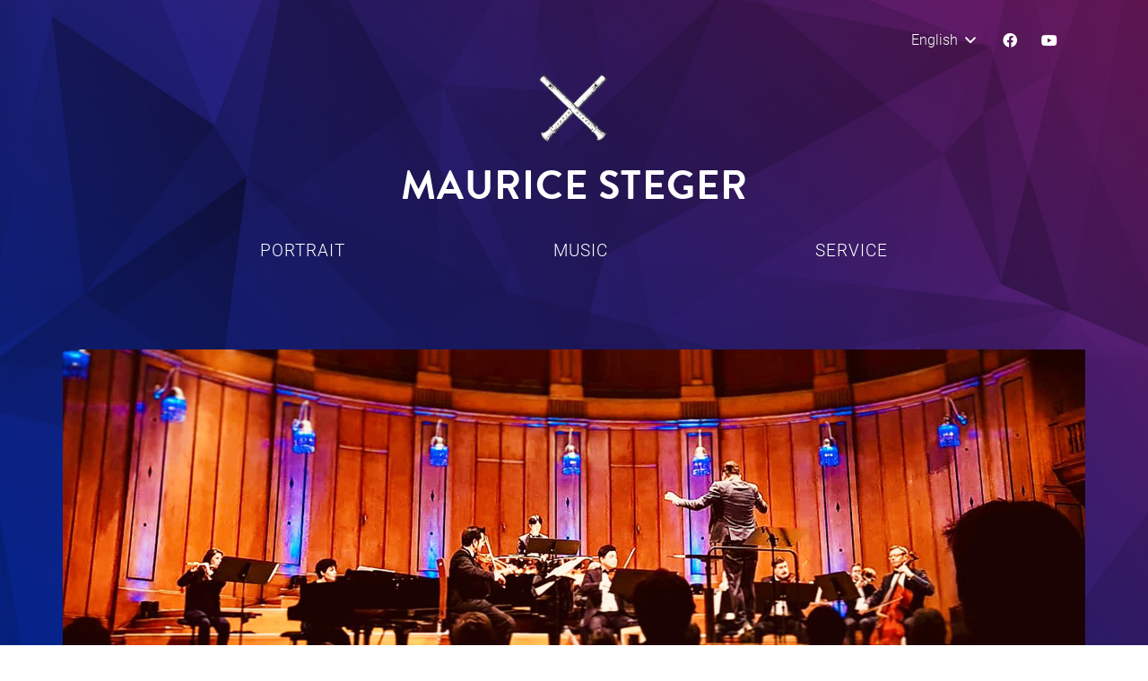

--- FILE ---
content_type: text/html; charset=UTF-8
request_url: https://maurice-steger.com/dirigent/?lang=en
body_size: 29886
content:
<!DOCTYPE HTML>
<html lang="en-US">
<head>
	<meta charset="UTF-8">
	<meta name='robots' content='index, follow, max-image-preview:large, max-snippet:-1, max-video-preview:-1' />

	<!-- This site is optimized with the Yoast SEO plugin v26.6 - https://yoast.com/wordpress/plugins/seo/ -->
	<title>Conductor - Maurice Steger</title>
	<link rel="canonical" href="https://maurice-steger.com/dirigent/?lang=en" />
	<meta property="og:locale" content="en_US" />
	<meta property="og:type" content="article" />
	<meta property="og:title" content="Conductor - Maurice Steger" />
	<meta property="og:url" content="https://maurice-steger.com/dirigent/?lang=en" />
	<meta property="og:site_name" content="Maurice Steger" />
	<meta property="article:modified_time" content="2021-01-14T21:44:44+00:00" />
	<meta property="og:image" content="https://maurice-steger.com/wp/wp-content/uploads/2021/01/maurice-steger-website-2021.jpg" />
	<meta property="og:image:width" content="1550" />
	<meta property="og:image:height" content="1155" />
	<meta property="og:image:type" content="image/jpeg" />
	<meta name="twitter:card" content="summary_large_image" />
	<meta name="twitter:label1" content="Est. reading time" />
	<meta name="twitter:data1" content="3 minutes" />
	<script type="application/ld+json" class="yoast-schema-graph">{"@context":"https://schema.org","@graph":[{"@type":"WebPage","@id":"https://maurice-steger.com/dirigent/?lang=en","url":"https://maurice-steger.com/dirigent/?lang=en","name":"Conductor - Maurice Steger","isPartOf":{"@id":"https://maurice-steger.com/?lang=en/#website"},"datePublished":"2016-07-07T08:52:11+00:00","dateModified":"2021-01-14T21:44:44+00:00","breadcrumb":{"@id":"https://maurice-steger.com/dirigent/?lang=en#breadcrumb"},"inLanguage":"en-US","potentialAction":[{"@type":"ReadAction","target":["https://maurice-steger.com/dirigent/?lang=en"]}]},{"@type":"BreadcrumbList","@id":"https://maurice-steger.com/dirigent/?lang=en#breadcrumb","itemListElement":[{"@type":"ListItem","position":1,"name":"Startseite","item":"https://maurice-steger.com/?lang=en"},{"@type":"ListItem","position":2,"name":"Conductor"}]},{"@type":"WebSite","@id":"https://maurice-steger.com/?lang=en/#website","url":"https://maurice-steger.com/?lang=en/","name":"Maurice Steger","description":"Flötist, Dirigent &amp; Dozent","publisher":{"@id":"https://maurice-steger.com/?lang=en/#/schema/person/9a4e6bd9703f4b151bf54e4397bb074d"},"potentialAction":[{"@type":"SearchAction","target":{"@type":"EntryPoint","urlTemplate":"https://maurice-steger.com/?lang=en/?s={search_term_string}"},"query-input":{"@type":"PropertyValueSpecification","valueRequired":true,"valueName":"search_term_string"}}],"inLanguage":"en-US"},{"@type":["Person","Organization"],"@id":"https://maurice-steger.com/?lang=en/#/schema/person/9a4e6bd9703f4b151bf54e4397bb074d","name":"Maurice Steger","image":{"@type":"ImageObject","inLanguage":"en-US","@id":"https://maurice-steger.com/?lang=en/#/schema/person/image/","url":"https://secure.gravatar.com/avatar/b85b97f8ddbb48816ec67322e8f24ceae5638105fdd780d50af31715cc76e767?s=96&d=mm&r=g","contentUrl":"https://secure.gravatar.com/avatar/b85b97f8ddbb48816ec67322e8f24ceae5638105fdd780d50af31715cc76e767?s=96&d=mm&r=g","caption":"Maurice Steger"},"logo":{"@id":"https://maurice-steger.com/?lang=en/#/schema/person/image/"},"sameAs":["https://maurice-steger.com/wp"]}]}</script>
	<!-- / Yoast SEO plugin. -->


<link rel='dns-prefetch' href='//maps.googleapis.com' />
<link rel='dns-prefetch' href='//meet.jit.si' />
<link rel='dns-prefetch' href='//code.jquery.com' />
<link rel="alternate" type="application/rss+xml" title="Maurice Steger &raquo; Feed" href="https://maurice-steger.com/feed/?lang=en" />
<link rel="alternate" title="oEmbed (JSON)" type="application/json+oembed" href="https://maurice-steger.com/wp-json/oembed/1.0/embed?url=https%3A%2F%2Fmaurice-steger.com%2Fdirigent%2F%3Flang%3Den" />
<link rel="alternate" title="oEmbed (XML)" type="text/xml+oembed" href="https://maurice-steger.com/wp-json/oembed/1.0/embed?url=https%3A%2F%2Fmaurice-steger.com%2Fdirigent%2F%3Flang%3Den&#038;format=xml" />
<link rel="canonical" href="https://maurice-steger.com/dirigent/?lang=en/" />
<meta name="viewport" content="width=device-width, initial-scale=1">
<meta name="theme-color" content="#f5f5f5">
<meta property="og:title" content="Conductor - Maurice Steger">
<meta property="og:url" content="https://maurice-steger.com/dirigent/?lang=en">
<meta property="og:locale" content="en_US">
<meta property="og:site_name" content="Maurice Steger">
<meta property="og:type" content="website">
<meta property="og:image" content="https://maurice-steger.com/wp/wp-content/uploads/2020/12/maurice-steger-dirigent.jpg" itemprop="image">
<meta property="og:locale:alternate" content="de_DE">
<link rel="preload" href="https://maurice-steger.com/wp/wp-content/uploads/2022/08/roboto-v30-latin-300.woff" as="font" type="font/woff" crossorigin><style id='wp-img-auto-sizes-contain-inline-css'>
img:is([sizes=auto i],[sizes^="auto," i]){contain-intrinsic-size:3000px 1500px}
/*# sourceURL=wp-img-auto-sizes-contain-inline-css */
</style>
<link rel='stylesheet' id='jquery-ui-css' href='https://code.jquery.com/ui/1.13.2/themes/base/jquery-ui.css?ver=1.13.2' media='all' />
<style id='wp-emoji-styles-inline-css'>

	img.wp-smiley, img.emoji {
		display: inline !important;
		border: none !important;
		box-shadow: none !important;
		height: 1em !important;
		width: 1em !important;
		margin: 0 0.07em !important;
		vertical-align: -0.1em !important;
		background: none !important;
		padding: 0 !important;
	}
/*# sourceURL=wp-emoji-styles-inline-css */
</style>
<link rel='stylesheet' id='cmplz-general-css' href='https://maurice-steger.com/wp/wp-content/plugins/complianz-gdpr-premium/assets/css/cookieblocker.css?ver=1700723196' media='all' />
<link rel='stylesheet' id='cms-navigation-style-base-css' href='https://maurice-steger.com/wp/wp-content/plugins/wpml-cms-nav/res/css/cms-navigation-base.css?ver=1.5.6' media='screen' />
<link rel='stylesheet' id='cms-navigation-style-css' href='https://maurice-steger.com/wp/wp-content/plugins/wpml-cms-nav/res/css/cms-navigation.css?ver=1.5.6' media='screen' />
<link rel='stylesheet' id='evcal_cal_default-css' href='//maurice-steger.com/wp/wp-content/plugins/eventON/assets/css/eventon_styles.css?ver=5.0.5' media='all' />
<link rel='stylesheet' id='evo_font_icons-css' href='//maurice-steger.com/wp/wp-content/plugins/eventON/assets/fonts/all.css?ver=5.0.5' media='all' />
<link rel='stylesheet' id='photoswipe-css' href='//maurice-steger.com/wp/wp-content/plugins/eventon-event-photos/assets/css/photoswipe.css?ver=8c454785dbcd29aeef72389b31ce54a7' media='all' />
<link rel='stylesheet' id='skin-css' href='//maurice-steger.com/wp/wp-content/plugins/eventon-event-photos/assets/css/skins/default-skin/default-skin.css?ver=8c454785dbcd29aeef72389b31ce54a7' media='all' />
<link rel='stylesheet' id='evoep_styles-css' href='//maurice-steger.com/wp/wp-content/plugins/eventon-event-photos/assets/EP_styles.css?ver=8c454785dbcd29aeef72389b31ce54a7' media='all' />
<link rel='stylesheet' id='eventon_dynamic_styles-css' href='//maurice-steger.com/wp/wp-content/plugins/eventON/assets/css/eventon_dynamic_styles.css?ver=5.0.5' media='all' />
<link rel='stylesheet' id='tablepress-default-css' href='https://maurice-steger.com/wp/wp-content/plugins/tablepress/css/build/default.css?ver=3.2.6' media='all' />
<link rel='stylesheet' id='tablepress-custom-css' href='https://maurice-steger.com/wp/wp-content/tablepress-custom.css?ver=52' media='all' />
<link rel='stylesheet' id='evo_el_styles-css' href='//maurice-steger.com/wp/wp-content/plugins/eventon-event-lists/assets/el_styles.css?ver=8c454785dbcd29aeef72389b31ce54a7' media='all' />
<link rel='stylesheet' id='us-style-css' href='https://maurice-steger.com/wp/wp-content/themes/Impreza/css/style.min.css?ver=8.41' media='all' />
<link rel='stylesheet' id='theme-style-css' href='https://maurice-steger.com/wp/wp-content/themes/Impreza-child/style.css?ver=8.41' media='all' />
<script src="https://maurice-steger.com/wp/wp-content/plugins/sitepress-multilingual-cms/templates/language-switchers/legacy-dropdown/script.min.js?ver=1" id="wpml-legacy-dropdown-0-js"></script>
<script id="evo-inlinescripts-header-js-after">
jQuery(document).ready(function($){});
//# sourceURL=evo-inlinescripts-header-js-after
</script>
<script></script><link rel="https://api.w.org/" href="https://maurice-steger.com/wp-json/" /><link rel="alternate" title="JSON" type="application/json" href="https://maurice-steger.com/wp-json/wp/v2/pages/7094" /><link rel="EditURI" type="application/rsd+xml" title="RSD" href="https://maurice-steger.com/wp/xmlrpc.php?rsd" />
<meta name="generator" content="WPML ver:4.8.6 stt:1,3;" />
			<style>.cmplz-hidden {
					display: none !important;
				}</style><link rel="apple-touch-icon" sizes="180x180" href="/wp/wp-content/uploads/fbrfg/apple-touch-icon.png">
<link rel="icon" type="image/png" sizes="32x32" href="/wp/wp-content/uploads/fbrfg/favicon-32x32.png">
<link rel="icon" type="image/png" sizes="16x16" href="/wp/wp-content/uploads/fbrfg/favicon-16x16.png">
<link rel="manifest" href="/wp/wp-content/uploads/fbrfg/site.webmanifest">
<link rel="mask-icon" href="/wp/wp-content/uploads/fbrfg/safari-pinned-tab.svg" color="#5bbad5">
<link rel="shortcut icon" href="/wp/wp-content/uploads/fbrfg/favicon.ico">
<meta name="msapplication-TileColor" content="#ae8e45">
<meta name="msapplication-config" content="/wp/wp-content/uploads/fbrfg/browserconfig.xml">
<meta name="theme-color" content="#ffffff">		<script id="us_add_no_touch">
			if ( ! /Android|webOS|iPhone|iPad|iPod|BlackBerry|IEMobile|Opera Mini/i.test( navigator.userAgent ) ) {
				document.documentElement.classList.add( "no-touch" );
			}
		</script>
				<script id="us_color_scheme_switch_class">
			if ( document.cookie.includes( "us_color_scheme_switch_is_on=true" ) ) {
				document.documentElement.classList.add( "us-color-scheme-on" );
			}
		</script>
		<meta name="generator" content="Powered by WPBakery Page Builder - drag and drop page builder for WordPress."/>


<style>
    .table-responsive table{
        border-collapse: collapse;
        border-spacing: 0;
        table-layout: auto;
        padding: 0;
        width: 100%;
        max-width: 100%;
        margin: 0 auto 20px auto;
    }

    .table-responsive {
        overflow-x: auto;
        min-height: 0.01%;
        margin-bottom: 20px;
    }

    .table-responsive::-webkit-scrollbar {
        width: 10px;
        height: 10px;
    }
    .table-responsive::-webkit-scrollbar-thumb {
        background: #dddddd;
        border-radius: 2px;
    }
    .table-responsive::-webkit-scrollbar-track-piece {
        background: #fff;
    }

    @media (max-width: 992px) {
        .table-responsive table{
            width: auto!important;
            margin:0 auto 15px auto!important;
        }
    }

    @media screen and (max-width: 767px) {
        .table-responsive {
            width: 100%;
            margin-bottom: 15px;
            overflow-y: hidden;
            -ms-overflow-style: -ms-autohiding-scrollbar;
        }
        .table-responsive::-webkit-scrollbar {
            width: 5px;
            height: 5px;
        }

    }


    @media screen and (min-width: 1200px) {
        .table-responsive .table {
            max-width: 100%!important;
        }
    }
    .wprt-container .table > thead > tr > th,
    .wprt-container .table > tbody > tr > th,
    .wprt-container .table > tfoot > tr > th,
    .wprt-container .table > thead > tr > td,
    .wprt-container .table > tbody > tr > td,
    .wprt-container .table > tfoot > tr > td,
    .wprt-container .table > tr > td{
        border: 1px solid #dddddd!important;
    }

    .wprt-container .table > thead > tr > th,
    .wprt-container .table > tbody > tr > th,
    .wprt-container .table > tfoot > tr > th,
    .wprt-container .table > thead > tr > td,
    .wprt-container .table > tbody > tr > td,
    .wprt-container .table > tfoot > tr > td,
    .wprt-container .table > tr > td{
        padding-top: 8px!important;
        padding-right: 8px!important;
        padding-bottom: 8px!important;
        padding-left: 8px!important;
        vertical-align: middle;
        text-align: center;
    }

    .wprt-container .table-responsive .table tr:nth-child(odd) {
        background-color: #fff!important;
    }

    .wprt-container .table-responsive .table tr:nth-child(even){
        background-color: #f9f9f9!important;
    }

    .wprt-container .table-responsive .table thead+tbody tr:nth-child(even) {
        background-color: #fff!important;
    }

    .wprt-container .table-responsive .table thead+tbody tr:nth-child(odd){
        background-color: #f9f9f9!important;
    }
    
    
    .table-responsive table p {
        margin: 0!important;
        padding: 0!important;
    }

    .table-responsive table tbody tr td, .table-responsive table tbody tr th{
        background-color: inherit!important;
    }

</style>

    <noscript><style> .wpb_animate_when_almost_visible { opacity: 1; }</style></noscript>		<style id="us-icon-fonts">@font-face{font-display:swap;font-style:normal;font-family:"fontawesome";font-weight:900;src:url("https://maurice-steger.com/wp/wp-content/themes/Impreza/fonts/fa-solid-900.woff2?ver=8.41") format("woff2")}.fas{font-family:"fontawesome";font-weight:900}@font-face{font-display:swap;font-style:normal;font-family:"fontawesome";font-weight:400;src:url("https://maurice-steger.com/wp/wp-content/themes/Impreza/fonts/fa-regular-400.woff2?ver=8.41") format("woff2")}.far{font-family:"fontawesome";font-weight:400}@font-face{font-display:swap;font-style:normal;font-family:"fontawesome";font-weight:300;src:url("https://maurice-steger.com/wp/wp-content/themes/Impreza/fonts/fa-light-300.woff2?ver=8.41") format("woff2")}.fal{font-family:"fontawesome";font-weight:300}@font-face{font-display:swap;font-style:normal;font-family:"Font Awesome 5 Duotone";font-weight:900;src:url("https://maurice-steger.com/wp/wp-content/themes/Impreza/fonts/fa-duotone-900.woff2?ver=8.41") format("woff2")}.fad{font-family:"Font Awesome 5 Duotone";font-weight:900}.fad{position:relative}.fad:before{position:absolute}.fad:after{opacity:0.4}@font-face{font-display:swap;font-style:normal;font-family:"Font Awesome 5 Brands";font-weight:400;src:url("https://maurice-steger.com/wp/wp-content/themes/Impreza/fonts/fa-brands-400.woff2?ver=8.41") format("woff2")}.fab{font-family:"Font Awesome 5 Brands";font-weight:400}@font-face{font-display:block;font-style:normal;font-family:"Material Icons";font-weight:400;src:url("https://maurice-steger.com/wp/wp-content/themes/Impreza/fonts/material-icons.woff2?ver=8.41") format("woff2")}.material-icons{font-family:"Material Icons";font-weight:400}</style>
				<style id="us-theme-options-css">:root{--color-header-middle-bg:rgba(232,232,232,0.00);--color-header-middle-bg-grad:rgba(232,232,232,0.00);--color-header-middle-text:#333;--color-header-middle-text-hover:#e95095;--color-header-transparent-text:#fff;--color-header-transparent-text-hover:#fff;--color-chrome-toolbar:#f5f5f5;--color-header-top-bg:#f5f5f5;--color-header-top-bg-grad:linear-gradient(0deg,rgba(245,245,245,0.00),#ffffff);--color-header-top-text:#333;--color-header-top-text-hover:#e95095;--color-header-top-transparent-text-hover:#fff;--color-content-bg:rgba(232,232,232,0.00);--color-content-bg-grad:rgba(232,232,232,0.00);--color-content-bg-alt:#f5f5f5;--color-content-bg-alt-grad:#f5f5f5;--color-content-border:#7e91a8;--color-content-heading:#1a1a1a;--color-content-heading-grad:#1a1a1a;--color-content-text:#333;--color-content-link:#997d3c;--color-content-link-hover:#e95095;--color-content-primary:#e95095;--color-content-primary-grad:linear-gradient(135deg,#e95095,#7049ba);--color-content-secondary:#7049ba;--color-content-secondary-grad:linear-gradient(135deg,#7049ba,#e95095);--color-content-faded:#999;--color-content-overlay:rgba(0,0,0,0.75);--color-content-overlay-grad:rgba(0,0,0,0.75);--color-alt-content-bg:#f5f5f5;--color-alt-content-bg-grad:#f5f5f5;--color-alt-content-bg-alt:rgba(255,255,255,0.00);--color-alt-content-bg-alt-grad:rgba(255,255,255,0.00);--color-alt-content-border:#ddd;--color-alt-content-heading:#1a1a1a;--color-alt-content-heading-grad:#1a1a1a;--color-alt-content-text:#333;--color-alt-content-link:#e95095;--color-alt-content-link-hover:#7049ba;--color-alt-content-primary:#e95095;--color-alt-content-primary-grad:linear-gradient(135deg,#e95095,#7049ba);--color-alt-content-secondary:#7049ba;--color-alt-content-secondary-grad:linear-gradient(135deg,#7049ba,#e95095);--color-alt-content-faded:#999;--color-alt-content-overlay:#e95095;--color-alt-content-overlay-grad:linear-gradient(135deg,#e95095,rgba(233,80,149,0.75));--color-footer-bg:#222;--color-footer-bg-grad:#222;--color-footer-bg-alt:#1a1a1a;--color-footer-bg-alt-grad:#1a1a1a;--color-footer-border:#333;--color-footer-text:#999;--color-footer-link:#ccc;--color-footer-link-hover:#e95095;--color-subfooter-bg:#1a1a1a;--color-subfooter-bg-grad:#1a1a1a;--color-subfooter-bg-alt:#222;--color-subfooter-bg-alt-grad:#222;--color-subfooter-border:#282828;--color-subfooter-text:#bbb;--color-subfooter-link:#fff;--color-subfooter-link-hover:#e95095;--color-content-primary-faded:rgba(233,80,149,0.15);--box-shadow:0 5px 15px rgba(0,0,0,.15);--box-shadow-up:0 -5px 15px rgba(0,0,0,.15);--site-canvas-width:1140px;--site-content-width:1140px;--text-block-margin-bottom:1.5rem;--focus-outline-width:2px}.w-counter.color_primary .w-counter-value,.w-iconbox.color_primary.style_default .w-iconbox-icon i:not(.fad){background:var(--color-content-primary-grad);-webkit-background-clip:text;color:transparent}.w-counter.color_secondary .w-counter-value,.w-iconbox.color_secondary.style_default .w-iconbox-icon i:not(.fad){background:var(--color-content-secondary-grad);-webkit-background-clip:text;color:transparent}.has-content-primary-color{color:var(--color-content-primary)}.has-content-primary-background-color{background:var(--color-content-primary-grad)}.has-content-secondary-color{color:var(--color-content-secondary)}.has-content-secondary-background-color{background:var(--color-content-secondary-grad)}.has-content-heading-color{color:var(--color-content-heading)}.has-content-heading-background-color{background:var(--color-content-heading-grad)}.has-content-text-color{color:var(--color-content-text)}.has-content-text-background-color{background:var(--color-content-text-grad)}.has-content-faded-color{color:var(--color-content-faded)}.has-content-faded-background-color{background:var(--color-content-faded-grad)}.has-content-border-color{color:var(--color-content-border)}.has-content-border-background-color{background:var(--color-content-border-grad)}.has-content-bg-alt-color{color:var(--color-content-bg-alt)}.has-content-bg-alt-background-color{background:var(--color-content-bg-alt-grad)}.has-content-bg-color{color:var(--color-content-bg)}.has-content-bg-background-color{background:var(--color-content-bg-grad)}@font-face{font-display:swap;font-style:normal;font-family:"Roboto-local-300";font-weight:300;src:url(/wp/wp-content/uploads/2022/08/roboto-v30-latin-300.woff) format("woff")}:root{--font-family:Roboto-local-300;--font-size:16px;--line-height:28px;--font-weight:400;--bold-font-weight:700;--h1-font-family:inherit;--h1-font-size:3.0rem;--h1-line-height:1.2;--h1-font-weight:400;--h1-bold-font-weight:700;--h1-text-transform:none;--h1-font-style:normal;--h1-letter-spacing:0;--h1-margin-bottom:1.5rem;--h2-font-family:var(--h1-font-family);--h2-font-size:2.0rem;--h2-line-height:1.2;--h2-font-weight:var(--h1-font-weight);--h2-bold-font-weight:var(--h1-bold-font-weight);--h2-text-transform:var(--h1-text-transform);--h2-font-style:var(--h1-font-style);--h2-letter-spacing:0;--h2-margin-bottom:1.5rem;--h3-font-family:var(--h1-font-family);--h3-font-size:1.7rem;--h3-line-height:1.2;--h3-font-weight:var(--h1-font-weight);--h3-bold-font-weight:var(--h1-bold-font-weight);--h3-text-transform:var(--h1-text-transform);--h3-font-style:var(--h1-font-style);--h3-letter-spacing:0;--h3-margin-bottom:1.5rem;--h4-font-family:var(--h1-font-family);--h4-font-size:1.5rem;--h4-line-height:1.2;--h4-font-weight:var(--h1-font-weight);--h4-bold-font-weight:var(--h1-bold-font-weight);--h4-text-transform:var(--h1-text-transform);--h4-font-style:var(--h1-font-style);--h4-letter-spacing:0;--h4-margin-bottom:1.5rem;--h5-font-family:var(--h1-font-family);--h5-font-size:1.4rem;--h5-line-height:1.2;--h5-font-weight:var(--h1-font-weight);--h5-bold-font-weight:var(--h1-bold-font-weight);--h5-text-transform:var(--h1-text-transform);--h5-font-style:var(--h1-font-style);--h5-letter-spacing:0;--h5-margin-bottom:1.5rem;--h6-font-family:var(--h1-font-family);--h6-font-size:1.3rem;--h6-line-height:1.2;--h6-font-weight:var(--h1-font-weight);--h6-bold-font-weight:var(--h1-bold-font-weight);--h6-text-transform:var(--h1-text-transform);--h6-font-style:var(--h1-font-style);--h6-letter-spacing:0;--h6-margin-bottom:1.5rem}h1{font-family:var(--h1-font-family,inherit);font-weight:var(--h1-font-weight,inherit);font-size:var(--h1-font-size,inherit);font-style:var(--h1-font-style,inherit);line-height:var(--h1-line-height,1.4);letter-spacing:var(--h1-letter-spacing,inherit);text-transform:var(--h1-text-transform,inherit);margin-bottom:var(--h1-margin-bottom,1.5rem)}h1>strong{font-weight:var(--h1-bold-font-weight,bold)}h2{font-family:var(--h2-font-family,inherit);font-weight:var(--h2-font-weight,inherit);font-size:var(--h2-font-size,inherit);font-style:var(--h2-font-style,inherit);line-height:var(--h2-line-height,1.4);letter-spacing:var(--h2-letter-spacing,inherit);text-transform:var(--h2-text-transform,inherit);margin-bottom:var(--h2-margin-bottom,1.5rem)}h2>strong{font-weight:var(--h2-bold-font-weight,bold)}h3{font-family:var(--h3-font-family,inherit);font-weight:var(--h3-font-weight,inherit);font-size:var(--h3-font-size,inherit);font-style:var(--h3-font-style,inherit);line-height:var(--h3-line-height,1.4);letter-spacing:var(--h3-letter-spacing,inherit);text-transform:var(--h3-text-transform,inherit);margin-bottom:var(--h3-margin-bottom,1.5rem)}h3>strong{font-weight:var(--h3-bold-font-weight,bold)}h4{font-family:var(--h4-font-family,inherit);font-weight:var(--h4-font-weight,inherit);font-size:var(--h4-font-size,inherit);font-style:var(--h4-font-style,inherit);line-height:var(--h4-line-height,1.4);letter-spacing:var(--h4-letter-spacing,inherit);text-transform:var(--h4-text-transform,inherit);margin-bottom:var(--h4-margin-bottom,1.5rem)}h4>strong{font-weight:var(--h4-bold-font-weight,bold)}h5{font-family:var(--h5-font-family,inherit);font-weight:var(--h5-font-weight,inherit);font-size:var(--h5-font-size,inherit);font-style:var(--h5-font-style,inherit);line-height:var(--h5-line-height,1.4);letter-spacing:var(--h5-letter-spacing,inherit);text-transform:var(--h5-text-transform,inherit);margin-bottom:var(--h5-margin-bottom,1.5rem)}h5>strong{font-weight:var(--h5-bold-font-weight,bold)}h6{font-family:var(--h6-font-family,inherit);font-weight:var(--h6-font-weight,inherit);font-size:var(--h6-font-size,inherit);font-style:var(--h6-font-style,inherit);line-height:var(--h6-line-height,1.4);letter-spacing:var(--h6-letter-spacing,inherit);text-transform:var(--h6-text-transform,inherit);margin-bottom:var(--h6-margin-bottom,1.5rem)}h6>strong{font-weight:var(--h6-bold-font-weight,bold)}body{background:var(--color-header-transparent-bg)}@media (max-width:1220px){.l-main .aligncenter{max-width:calc(100vw - 5rem)}}@media (min-width:1281px){body.usb_preview .hide_on_default{opacity:0.25!important}.vc_hidden-lg,body:not(.usb_preview) .hide_on_default{display:none!important}.default_align_left{text-align:left;justify-content:flex-start}.default_align_right{text-align:right;justify-content:flex-end}.default_align_center{text-align:center;justify-content:center}.w-hwrapper.default_align_center>*{margin-left:calc( var(--hwrapper-gap,1.2rem) / 2 );margin-right:calc( var(--hwrapper-gap,1.2rem) / 2 )}.default_align_justify{justify-content:space-between}.w-hwrapper>.default_align_justify,.default_align_justify>.w-btn{width:100%}*:not(.w-hwrapper:not(.wrap))>.w-btn-wrapper:not([class*="default_align_none"]):not(.align_none){display:block;margin-inline-end:0}}@media (min-width:1025px) and (max-width:1280px){body.usb_preview .hide_on_laptops{opacity:0.25!important}.vc_hidden-md,body:not(.usb_preview) .hide_on_laptops{display:none!important}.laptops_align_left{text-align:left;justify-content:flex-start}.laptops_align_right{text-align:right;justify-content:flex-end}.laptops_align_center{text-align:center;justify-content:center}.w-hwrapper.laptops_align_center>*{margin-left:calc( var(--hwrapper-gap,1.2rem) / 2 );margin-right:calc( var(--hwrapper-gap,1.2rem) / 2 )}.laptops_align_justify{justify-content:space-between}.w-hwrapper>.laptops_align_justify,.laptops_align_justify>.w-btn{width:100%}*:not(.w-hwrapper:not(.wrap))>.w-btn-wrapper:not([class*="laptops_align_none"]):not(.align_none){display:block;margin-inline-end:0}.g-cols.via_grid[style*="--laptops-columns-gap"]{gap:var(--laptops-columns-gap,3rem)}}@media (min-width:601px) and (max-width:1024px){body.usb_preview .hide_on_tablets{opacity:0.25!important}.vc_hidden-sm,body:not(.usb_preview) .hide_on_tablets{display:none!important}.tablets_align_left{text-align:left;justify-content:flex-start}.tablets_align_right{text-align:right;justify-content:flex-end}.tablets_align_center{text-align:center;justify-content:center}.w-hwrapper.tablets_align_center>*{margin-left:calc( var(--hwrapper-gap,1.2rem) / 2 );margin-right:calc( var(--hwrapper-gap,1.2rem) / 2 )}.tablets_align_justify{justify-content:space-between}.w-hwrapper>.tablets_align_justify,.tablets_align_justify>.w-btn{width:100%}*:not(.w-hwrapper:not(.wrap))>.w-btn-wrapper:not([class*="tablets_align_none"]):not(.align_none){display:block;margin-inline-end:0}.g-cols.via_grid[style*="--tablets-columns-gap"]{gap:var(--tablets-columns-gap,3rem)}}@media (max-width:600px){body.usb_preview .hide_on_mobiles{opacity:0.25!important}.vc_hidden-xs,body:not(.usb_preview) .hide_on_mobiles{display:none!important}.mobiles_align_left{text-align:left;justify-content:flex-start}.mobiles_align_right{text-align:right;justify-content:flex-end}.mobiles_align_center{text-align:center;justify-content:center}.w-hwrapper.mobiles_align_center>*{margin-left:calc( var(--hwrapper-gap,1.2rem) / 2 );margin-right:calc( var(--hwrapper-gap,1.2rem) / 2 )}.mobiles_align_justify{justify-content:space-between}.w-hwrapper>.mobiles_align_justify,.mobiles_align_justify>.w-btn{width:100%}.w-hwrapper.stack_on_mobiles{display:block}.w-hwrapper.stack_on_mobiles>:not(script){display:block;margin:0 0 var(--hwrapper-gap,1.2rem)}.w-hwrapper.stack_on_mobiles>:last-child{margin-bottom:0}*:not(.w-hwrapper:not(.wrap))>.w-btn-wrapper:not([class*="mobiles_align_none"]):not(.align_none){display:block;margin-inline-end:0}.g-cols.via_grid[style*="--mobiles-columns-gap"]{gap:var(--mobiles-columns-gap,1.5rem)}}@media (max-width:600px){.g-cols.type_default>div[class*="vc_col-xs-"]{margin-top:1rem;margin-bottom:1rem}.g-cols>div:not([class*="vc_col-xs-"]){width:100%;margin:0 0 1.5rem}.g-cols.reversed>div:last-of-type{order:-1}.g-cols.type_boxes>div,.g-cols.reversed>div:first-child,.g-cols:not(.reversed)>div:last-child,.g-cols>div.has_bg_color{margin-bottom:0}.vc_col-xs-1{width:8.3333%}.vc_col-xs-2{width:16.6666%}.vc_col-xs-1\/5{width:20%}.vc_col-xs-3{width:25%}.vc_col-xs-4{width:33.3333%}.vc_col-xs-2\/5{width:40%}.vc_col-xs-5{width:41.6666%}.vc_col-xs-6{width:50%}.vc_col-xs-7{width:58.3333%}.vc_col-xs-3\/5{width:60%}.vc_col-xs-8{width:66.6666%}.vc_col-xs-9{width:75%}.vc_col-xs-4\/5{width:80%}.vc_col-xs-10{width:83.3333%}.vc_col-xs-11{width:91.6666%}.vc_col-xs-12{width:100%}.vc_col-xs-offset-0{margin-left:0}.vc_col-xs-offset-1{margin-left:8.3333%}.vc_col-xs-offset-2{margin-left:16.6666%}.vc_col-xs-offset-1\/5{margin-left:20%}.vc_col-xs-offset-3{margin-left:25%}.vc_col-xs-offset-4{margin-left:33.3333%}.vc_col-xs-offset-2\/5{margin-left:40%}.vc_col-xs-offset-5{margin-left:41.6666%}.vc_col-xs-offset-6{margin-left:50%}.vc_col-xs-offset-7{margin-left:58.3333%}.vc_col-xs-offset-3\/5{margin-left:60%}.vc_col-xs-offset-8{margin-left:66.6666%}.vc_col-xs-offset-9{margin-left:75%}.vc_col-xs-offset-4\/5{margin-left:80%}.vc_col-xs-offset-10{margin-left:83.3333%}.vc_col-xs-offset-11{margin-left:91.6666%}.vc_col-xs-offset-12{margin-left:100%}}@media (min-width:601px){.vc_col-sm-1{width:8.3333%}.vc_col-sm-2{width:16.6666%}.vc_col-sm-1\/5{width:20%}.vc_col-sm-3{width:25%}.vc_col-sm-4{width:33.3333%}.vc_col-sm-2\/5{width:40%}.vc_col-sm-5{width:41.6666%}.vc_col-sm-6{width:50%}.vc_col-sm-7{width:58.3333%}.vc_col-sm-3\/5{width:60%}.vc_col-sm-8{width:66.6666%}.vc_col-sm-9{width:75%}.vc_col-sm-4\/5{width:80%}.vc_col-sm-10{width:83.3333%}.vc_col-sm-11{width:91.6666%}.vc_col-sm-12{width:100%}.vc_col-sm-offset-0{margin-left:0}.vc_col-sm-offset-1{margin-left:8.3333%}.vc_col-sm-offset-2{margin-left:16.6666%}.vc_col-sm-offset-1\/5{margin-left:20%}.vc_col-sm-offset-3{margin-left:25%}.vc_col-sm-offset-4{margin-left:33.3333%}.vc_col-sm-offset-2\/5{margin-left:40%}.vc_col-sm-offset-5{margin-left:41.6666%}.vc_col-sm-offset-6{margin-left:50%}.vc_col-sm-offset-7{margin-left:58.3333%}.vc_col-sm-offset-3\/5{margin-left:60%}.vc_col-sm-offset-8{margin-left:66.6666%}.vc_col-sm-offset-9{margin-left:75%}.vc_col-sm-offset-4\/5{margin-left:80%}.vc_col-sm-offset-10{margin-left:83.3333%}.vc_col-sm-offset-11{margin-left:91.6666%}.vc_col-sm-offset-12{margin-left:100%}}@media (min-width:1025px){.vc_col-md-1{width:8.3333%}.vc_col-md-2{width:16.6666%}.vc_col-md-1\/5{width:20%}.vc_col-md-3{width:25%}.vc_col-md-4{width:33.3333%}.vc_col-md-2\/5{width:40%}.vc_col-md-5{width:41.6666%}.vc_col-md-6{width:50%}.vc_col-md-7{width:58.3333%}.vc_col-md-3\/5{width:60%}.vc_col-md-8{width:66.6666%}.vc_col-md-9{width:75%}.vc_col-md-4\/5{width:80%}.vc_col-md-10{width:83.3333%}.vc_col-md-11{width:91.6666%}.vc_col-md-12{width:100%}.vc_col-md-offset-0{margin-left:0}.vc_col-md-offset-1{margin-left:8.3333%}.vc_col-md-offset-2{margin-left:16.6666%}.vc_col-md-offset-1\/5{margin-left:20%}.vc_col-md-offset-3{margin-left:25%}.vc_col-md-offset-4{margin-left:33.3333%}.vc_col-md-offset-2\/5{margin-left:40%}.vc_col-md-offset-5{margin-left:41.6666%}.vc_col-md-offset-6{margin-left:50%}.vc_col-md-offset-7{margin-left:58.3333%}.vc_col-md-offset-3\/5{margin-left:60%}.vc_col-md-offset-8{margin-left:66.6666%}.vc_col-md-offset-9{margin-left:75%}.vc_col-md-offset-4\/5{margin-left:80%}.vc_col-md-offset-10{margin-left:83.3333%}.vc_col-md-offset-11{margin-left:91.6666%}.vc_col-md-offset-12{margin-left:100%}}@media (min-width:1281px){.vc_col-lg-1{width:8.3333%}.vc_col-lg-2{width:16.6666%}.vc_col-lg-1\/5{width:20%}.vc_col-lg-3{width:25%}.vc_col-lg-4{width:33.3333%}.vc_col-lg-2\/5{width:40%}.vc_col-lg-5{width:41.6666%}.vc_col-lg-6{width:50%}.vc_col-lg-7{width:58.3333%}.vc_col-lg-3\/5{width:60%}.vc_col-lg-8{width:66.6666%}.vc_col-lg-9{width:75%}.vc_col-lg-4\/5{width:80%}.vc_col-lg-10{width:83.3333%}.vc_col-lg-11{width:91.6666%}.vc_col-lg-12{width:100%}.vc_col-lg-offset-0{margin-left:0}.vc_col-lg-offset-1{margin-left:8.3333%}.vc_col-lg-offset-2{margin-left:16.6666%}.vc_col-lg-offset-1\/5{margin-left:20%}.vc_col-lg-offset-3{margin-left:25%}.vc_col-lg-offset-4{margin-left:33.3333%}.vc_col-lg-offset-2\/5{margin-left:40%}.vc_col-lg-offset-5{margin-left:41.6666%}.vc_col-lg-offset-6{margin-left:50%}.vc_col-lg-offset-7{margin-left:58.3333%}.vc_col-lg-offset-3\/5{margin-left:60%}.vc_col-lg-offset-8{margin-left:66.6666%}.vc_col-lg-offset-9{margin-left:75%}.vc_col-lg-offset-4\/5{margin-left:80%}.vc_col-lg-offset-10{margin-left:83.3333%}.vc_col-lg-offset-11{margin-left:91.6666%}.vc_col-lg-offset-12{margin-left:100%}}@media (min-width:601px) and (max-width:1024px){.g-cols.via_flex.type_default>div[class*="vc_col-md-"],.g-cols.via_flex.type_default>div[class*="vc_col-lg-"]{margin-top:1rem;margin-bottom:1rem}}@media (min-width:1025px) and (max-width:1280px){.g-cols.via_flex.type_default>div[class*="vc_col-lg-"]{margin-top:1rem;margin-bottom:1rem}}div[class|="vc_col"].stretched{container-type:inline-size}@container (width >= calc(100cqw - 2rem)) and (min-width:calc(768px - 2rem)){.g-cols.via_flex.type_default>div[class|="vc_col"].stretched>.vc_column-inner{margin:-1rem}}@media (max-width:767px){.l-canvas{overflow:hidden}.g-cols.stacking_default.reversed>div:last-of-type{order:-1}.g-cols.stacking_default.via_flex>div:not([class*="vc_col-xs"]){width:100%;margin:0 0 1.5rem}.g-cols.stacking_default.via_grid.mobiles-cols_1{grid-template-columns:100%}.g-cols.stacking_default.via_flex.type_boxes>div,.g-cols.stacking_default.via_flex.reversed>div:first-child,.g-cols.stacking_default.via_flex:not(.reversed)>div:last-child,.g-cols.stacking_default.via_flex>div.has_bg_color{margin-bottom:0}.g-cols.stacking_default.via_flex.type_default>.wpb_column.stretched{margin-left:-1rem;margin-right:-1rem}.g-cols.stacking_default.via_grid.mobiles-cols_1>.wpb_column.stretched,.g-cols.stacking_default.via_flex.type_boxes>.wpb_column.stretched{margin-left:var(--margin-inline-stretch);margin-right:var(--margin-inline-stretch)}.vc_column-inner.type_sticky>.wpb_wrapper,.vc_column_container.type_sticky>.vc_column-inner{top:0!important}}@media (min-width:768px){body:not(.rtl) .l-section.for_sidebar.at_left>div>.l-sidebar,.rtl .l-section.for_sidebar.at_right>div>.l-sidebar{order:-1}.vc_column_container.type_sticky>.vc_column-inner,.vc_column-inner.type_sticky>.wpb_wrapper{position:-webkit-sticky;position:sticky}.l-section.type_sticky{position:-webkit-sticky;position:sticky;top:0;z-index:21;transition:top 0.3s cubic-bezier(.78,.13,.15,.86) 0.1s}.header_hor .l-header.post_fixed.sticky_auto_hide{z-index:22}.admin-bar .l-section.type_sticky{top:32px}.l-section.type_sticky>.l-section-h{transition:padding-top 0.3s}.header_hor .l-header.pos_fixed:not(.down)~.l-main .l-section.type_sticky:not(:first-of-type){top:var(--header-sticky-height)}.admin-bar.header_hor .l-header.pos_fixed:not(.down)~.l-main .l-section.type_sticky:not(:first-of-type){top:calc( var(--header-sticky-height) + 32px )}.header_hor .l-header.pos_fixed.sticky:not(.down)~.l-main .l-section.type_sticky:first-of-type>.l-section-h{padding-top:var(--header-sticky-height)}.header_hor.headerinpos_bottom .l-header.pos_fixed.sticky:not(.down)~.l-main .l-section.type_sticky:first-of-type>.l-section-h{padding-bottom:var(--header-sticky-height)!important}}@media (max-width:600px){.w-form-row.for_submit[style*=btn-size-mobiles] .w-btn{font-size:var(--btn-size-mobiles)!important}}:focus-visible,input[type=checkbox]:focus-visible + i,input[type=checkbox]:focus-visible~.w-color-switch-box,.w-nav-arrow:focus-visible::before,.woocommerce-mini-cart-item:has(:focus-visible),.w-filter-item-value.w-btn:has(:focus-visible){outline-width:var(--focus-outline-width,2px );outline-style:solid;outline-offset:2px;outline-color:var(--color-content-primary)}.w-toplink,.w-header-show{background:rgba(0,0,0,0.3)}.no-touch .w-toplink.active:hover,.no-touch .w-header-show:hover{background:var(--color-content-primary-grad)}button[type=submit]:not(.w-btn),input[type=submit]:not(.w-btn),.us-nav-style_1>*,.navstyle_1>.owl-nav button,.us-btn-style_1{font-family:var(--font-family);font-style:normal;text-transform:uppercase;font-size:16px;line-height:1.2!important;font-weight:700;letter-spacing:0.05em;padding:0.8em 1.8em;transition-duration:.3s;border-radius:0em;transition-timing-function:ease;--btn-height:calc(1.2em + 2 * 0.8em);background:linear-gradient(65deg,#b29246,#997b2e);border-color:transparent;border-image:none;color:#ffffff!important;box-shadow:0 0em 0em 0 rgba(0,0,0,0.2)}button[type=submit]:not(.w-btn):before,input[type=submit]:not(.w-btn),.us-nav-style_1>*:before,.navstyle_1>.owl-nav button:before,.us-btn-style_1:before{border-width:0px}.no-touch button[type=submit]:not(.w-btn):hover,.no-touch input[type=submit]:not(.w-btn):hover,.w-filter-item-value.us-btn-style_1:has(input:checked),.us-nav-style_1>span.current,.no-touch .us-nav-style_1>a:hover,.no-touch .navstyle_1>.owl-nav button:hover,.no-touch .us-btn-style_1:hover{background:linear-gradient(295deg,#b29246,#997b2e);border-color:transparent;border-image:none;color:#ffffff!important;box-shadow:0 0.25em 0.5em 0 rgba(0,0,0,0.2)}.us-btn-style_1{overflow:hidden;position:relative;-webkit-transform:translateZ(0)}.us-btn-style_1>*{position:relative;z-index:1}.no-touch .us-btn-style_1:hover{background:linear-gradient(65deg,#b29246,#997b2e)}.us-btn-style_1::after{content:"";position:absolute;transition-duration:inherit;transition-timing-function:inherit;top:0;left:0;right:0;bottom:0;opacity:0;border-radius:inherit;transition-property:opacity;background:linear-gradient(295deg,#b29246,#997b2e)}.w-filter-item-value.us-btn-style_1:has(input:checked)::after,.no-touch .us-btn-style_1:hover::after{opacity:1}.us-nav-style_2>*,.navstyle_2>.owl-nav button,.us-btn-style_2{font-family:var(--font-family);font-style:normal;text-transform:none;font-size:16px;line-height:1.2!important;font-weight:700;letter-spacing:0em;padding:0.8em 1.8em;transition-duration:.3s;border-radius:0.3em;transition-timing-function:ease;--btn-height:calc(1.2em + 2 * 0.8em);background:var(--color-content-border);border-color:transparent;border-image:none;color:var(--color-content-text)!important;box-shadow:0 0em 0em 0 rgba(0,0,0,0.2)}.us-nav-style_2>*:before,.navstyle_2>.owl-nav button:before,.us-btn-style_2:before{border-width:0px}.w-filter-item-value.us-btn-style_2:has(input:checked),.us-nav-style_2>span.current,.no-touch .us-nav-style_2>a:hover,.no-touch .navstyle_2>.owl-nav button:hover,.no-touch .us-btn-style_2:hover{background:var(--color-content-text);border-color:transparent;border-image:none;color:var(--color-content-bg)!important;box-shadow:0 0em 0em 0 rgba(0,0,0,0.2)}:root{--inputs-font-family:inherit;--inputs-font-size:1rem;--inputs-font-weight:400;--inputs-letter-spacing:0em;--inputs-text-transform:none;--inputs-height:2.8rem;--inputs-padding:0.8rem;--inputs-checkbox-size:1.5em;--inputs-border-width:0px;--inputs-border-radius:0.3rem;--inputs-background:var(--color-content-bg-alt);--inputs-border-color:var(--color-content-border);--inputs-text-color:var(--color-content-text);--inputs-box-shadow:0px 1px 0px 0px rgba(0,0,0,0.08) inset;--inputs-focus-background:var(--color-content-bg-alt);--inputs-focus-border-color:var(--color-content-border);--inputs-focus-text-color:var(--color-content-text);--inputs-focus-box-shadow:0px 0px 0px 2px var(--color-content-primary)}.color_alternate input:not([type=submit]),.color_alternate textarea,.color_alternate select,.color_alternate .move_label .w-form-row-label{background:var(--color-alt-content-bg-alt-grad)}.color_footer-top input:not([type=submit]),.color_footer-top textarea,.color_footer-top select,.color_footer-top .w-form-row.move_label .w-form-row-label{background:var(--color-subfooter-bg-alt-grad)}.color_footer-bottom input:not([type=submit]),.color_footer-bottom textarea,.color_footer-bottom select,.color_footer-bottom .w-form-row.move_label .w-form-row-label{background:var(--color-footer-bg-alt-grad)}.color_alternate input:not([type=submit]),.color_alternate textarea,.color_alternate select{border-color:var(--color-alt-content-border)}.color_footer-top input:not([type=submit]),.color_footer-top textarea,.color_footer-top select{border-color:var(--color-subfooter-border)}.color_footer-bottom input:not([type=submit]),.color_footer-bottom textarea,.color_footer-bottom select{border-color:var(--color-footer-border)}.color_alternate input:not([type=submit]),.color_alternate textarea,.color_alternate select,.color_alternate .w-form-row-field>i,.color_alternate .w-form-row-field:after,.color_alternate .widget_search form:after,.color_footer-top input:not([type=submit]),.color_footer-top textarea,.color_footer-top select,.color_footer-top .w-form-row-field>i,.color_footer-top .w-form-row-field:after,.color_footer-top .widget_search form:after,.color_footer-bottom input:not([type=submit]),.color_footer-bottom textarea,.color_footer-bottom select,.color_footer-bottom .w-form-row-field>i,.color_footer-bottom .w-form-row-field:after,.color_footer-bottom .widget_search form:after{color:inherit}.leaflet-default-icon-path{background-image:url(https://maurice-steger.com/wp/wp-content/themes/Impreza/common/css/vendor/images/marker-icon.png)}</style>
				<style id="us-current-header-css"> .l-subheader.at_top,.l-subheader.at_top .w-dropdown-list,.l-subheader.at_top .type_mobile .w-nav-list.level_1{background:var(--color-header-middle-bg);color:var(--color-header-top-text)}.no-touch .l-subheader.at_top a:hover,.no-touch .l-header.bg_transparent .l-subheader.at_top .w-dropdown.opened a:hover{color:var(--color-header-top-text-hover)}.l-header.bg_transparent:not(.sticky) .l-subheader.at_top{background:var(--color-header-middle-bg);color:var(--color-header-top-transparent-text)}.no-touch .l-header.bg_transparent:not(.sticky) .at_top .w-cart-link:hover,.no-touch .l-header.bg_transparent:not(.sticky) .at_top .w-text a:hover,.no-touch .l-header.bg_transparent:not(.sticky) .at_top .w-html a:hover,.no-touch .l-header.bg_transparent:not(.sticky) .at_top .w-nav>a:hover,.no-touch .l-header.bg_transparent:not(.sticky) .at_top .w-menu a:hover,.no-touch .l-header.bg_transparent:not(.sticky) .at_top .w-search>a:hover,.no-touch .l-header.bg_transparent:not(.sticky) .at_top .w-socials.shape_none.color_text a:hover,.no-touch .l-header.bg_transparent:not(.sticky) .at_top .w-socials.shape_none.color_link a:hover,.no-touch .l-header.bg_transparent:not(.sticky) .at_top .w-dropdown a:hover,.no-touch .l-header.bg_transparent:not(.sticky) .at_top .type_desktop .menu-item.level_1.opened>a,.no-touch .l-header.bg_transparent:not(.sticky) .at_top .type_desktop .menu-item.level_1:hover>a{color:var(--color-header-top-transparent-text-hover)}.l-subheader.at_middle,.l-subheader.at_middle .w-dropdown-list,.l-subheader.at_middle .type_mobile .w-nav-list.level_1{background:var(--color-header-middle-bg);color:var(--color-header-middle-text)}.no-touch .l-subheader.at_middle a:hover,.no-touch .l-header.bg_transparent .l-subheader.at_middle .w-dropdown.opened a:hover{color:var(--color-header-middle-text-hover)}.l-header.bg_transparent:not(.sticky) .l-subheader.at_middle{background:var(--color-header-middle-bg);color:var(--color-header-transparent-text)}.no-touch .l-header.bg_transparent:not(.sticky) .at_middle .w-cart-link:hover,.no-touch .l-header.bg_transparent:not(.sticky) .at_middle .w-text a:hover,.no-touch .l-header.bg_transparent:not(.sticky) .at_middle .w-html a:hover,.no-touch .l-header.bg_transparent:not(.sticky) .at_middle .w-nav>a:hover,.no-touch .l-header.bg_transparent:not(.sticky) .at_middle .w-menu a:hover,.no-touch .l-header.bg_transparent:not(.sticky) .at_middle .w-search>a:hover,.no-touch .l-header.bg_transparent:not(.sticky) .at_middle .w-socials.shape_none.color_text a:hover,.no-touch .l-header.bg_transparent:not(.sticky) .at_middle .w-socials.shape_none.color_link a:hover,.no-touch .l-header.bg_transparent:not(.sticky) .at_middle .w-dropdown a:hover,.no-touch .l-header.bg_transparent:not(.sticky) .at_middle .type_desktop .menu-item.level_1.opened>a,.no-touch .l-header.bg_transparent:not(.sticky) .at_middle .type_desktop .menu-item.level_1:hover>a{color:var(--color-header-transparent-text-hover)}.l-subheader.at_bottom,.l-subheader.at_bottom .w-dropdown-list,.l-subheader.at_bottom .type_mobile .w-nav-list.level_1{background:var(--color-header-middle-bg);color:var(--color-header-middle-text)}.no-touch .l-subheader.at_bottom a:hover,.no-touch .l-header.bg_transparent .l-subheader.at_bottom .w-dropdown.opened a:hover{color:var(--color-header-middle-text-hover)}.l-header.bg_transparent:not(.sticky) .l-subheader.at_bottom{background:var(--color-header-transparent-bg);color:var(--color-header-transparent-text)}.no-touch .l-header.bg_transparent:not(.sticky) .at_bottom .w-cart-link:hover,.no-touch .l-header.bg_transparent:not(.sticky) .at_bottom .w-text a:hover,.no-touch .l-header.bg_transparent:not(.sticky) .at_bottom .w-html a:hover,.no-touch .l-header.bg_transparent:not(.sticky) .at_bottom .w-nav>a:hover,.no-touch .l-header.bg_transparent:not(.sticky) .at_bottom .w-menu a:hover,.no-touch .l-header.bg_transparent:not(.sticky) .at_bottom .w-search>a:hover,.no-touch .l-header.bg_transparent:not(.sticky) .at_bottom .w-socials.shape_none.color_text a:hover,.no-touch .l-header.bg_transparent:not(.sticky) .at_bottom .w-socials.shape_none.color_link a:hover,.no-touch .l-header.bg_transparent:not(.sticky) .at_bottom .w-dropdown a:hover,.no-touch .l-header.bg_transparent:not(.sticky) .at_bottom .type_desktop .menu-item.level_1.opened>a,.no-touch .l-header.bg_transparent:not(.sticky) .at_bottom .type_desktop .menu-item.level_1:hover>a{color:var(--color-header-transparent-text-hover)}.header_ver .l-header{background:var(--color-header-middle-bg);color:var(--color-header-middle-text)}@media (min-width:901px){.hidden_for_default{display:none!important}.l-header{position:relative;z-index:111}.l-subheader{margin:0 auto}.l-subheader.width_full{padding-left:1.5rem;padding-right:1.5rem}.l-subheader-h{display:flex;align-items:center;position:relative;margin:0 auto;max-width:var(--site-content-width,1200px);height:inherit}.w-header-show{display:none}.l-header.pos_fixed{position:fixed;left:var(--site-outline-width,0);right:var(--site-outline-width,0)}.l-header.pos_fixed:not(.notransition) .l-subheader{transition-property:transform,background,box-shadow,line-height,height,visibility;transition-duration:.3s;transition-timing-function:cubic-bezier(.78,.13,.15,.86)}.headerinpos_bottom.sticky_first_section .l-header.pos_fixed{position:fixed!important}.header_hor .l-header.sticky_auto_hide{transition:margin .3s cubic-bezier(.78,.13,.15,.86) .1s}.header_hor .l-header.sticky_auto_hide.down{margin-top:calc(-1.1 * var(--header-sticky-height,0px) )}.l-header.bg_transparent:not(.sticky) .l-subheader{box-shadow:none!important;background:none}.l-header.bg_transparent~.l-main .l-section.width_full.height_auto:first-of-type>.l-section-h{padding-top:0!important;padding-bottom:0!important}.l-header.pos_static.bg_transparent{position:absolute;left:var(--site-outline-width,0);right:var(--site-outline-width,0)}.l-subheader.width_full .l-subheader-h{max-width:none!important}.l-header.shadow_thin .l-subheader.at_middle,.l-header.shadow_thin .l-subheader.at_bottom{box-shadow:0 1px 0 rgba(0,0,0,0.08)}.l-header.shadow_wide .l-subheader.at_middle,.l-header.shadow_wide .l-subheader.at_bottom{box-shadow:0 3px 5px -1px rgba(0,0,0,0.1),0 2px 1px -1px rgba(0,0,0,0.05)}.header_hor .l-subheader-cell>.w-cart{margin-left:0;margin-right:0}:root{--header-height:290px;--header-sticky-height:290px}.l-header:before{content:'290'}.l-header.sticky:before{content:'290'}.l-subheader.at_top{line-height:90px;height:90px;overflow:visible;visibility:visible}.l-header.sticky .l-subheader.at_top{line-height:90px;height:90px;overflow:visible;visibility:visible}.l-subheader.at_middle{line-height:140px;height:140px;overflow:visible;visibility:visible}.l-header.sticky .l-subheader.at_middle{line-height:140px;height:140px;overflow:visible;visibility:visible}.l-subheader.at_bottom{line-height:60px;height:60px;overflow:visible;visibility:visible}.l-header.sticky .l-subheader.at_bottom{line-height:60px;height:60px;overflow:visible;visibility:visible}.headerinpos_above .l-header.pos_fixed{overflow:hidden;transition:transform 0.3s;transform:translate3d(0,-100%,0)}.headerinpos_above .l-header.pos_fixed.sticky{overflow:visible;transform:none}.headerinpos_above .l-header.pos_fixed~.l-section>.l-section-h,.headerinpos_above .l-header.pos_fixed~.l-main .l-section:first-of-type>.l-section-h{padding-top:0!important}.headerinpos_below .l-header.pos_fixed:not(.sticky){position:absolute;top:100%}.headerinpos_below .l-header.pos_fixed~.l-main>.l-section:first-of-type>.l-section-h{padding-top:0!important}.headerinpos_below .l-header.pos_fixed~.l-main .l-section.full_height:nth-of-type(2){min-height:100vh}.headerinpos_below .l-header.pos_fixed~.l-main>.l-section:nth-of-type(2)>.l-section-h{padding-top:var(--header-height)}.headerinpos_bottom .l-header.pos_fixed:not(.sticky){position:absolute;top:100vh}.headerinpos_bottom .l-header.pos_fixed~.l-main>.l-section:first-of-type>.l-section-h{padding-top:0!important}.headerinpos_bottom .l-header.pos_fixed~.l-main>.l-section:first-of-type>.l-section-h{padding-bottom:var(--header-height)}.headerinpos_bottom .l-header.pos_fixed.bg_transparent~.l-main .l-section.valign_center:not(.height_auto):first-of-type>.l-section-h{top:calc( var(--header-height) / 2 )}.headerinpos_bottom .l-header.pos_fixed:not(.sticky) .w-cart-dropdown,.headerinpos_bottom .l-header.pos_fixed:not(.sticky) .w-nav.type_desktop .w-nav-list.level_2{bottom:100%;transform-origin:0 100%}.headerinpos_bottom .l-header.pos_fixed:not(.sticky) .w-nav.type_mobile.m_layout_dropdown .w-nav-list.level_1{top:auto;bottom:100%;box-shadow:var(--box-shadow-up)}.headerinpos_bottom .l-header.pos_fixed:not(.sticky) .w-nav.type_desktop .w-nav-list.level_3,.headerinpos_bottom .l-header.pos_fixed:not(.sticky) .w-nav.type_desktop .w-nav-list.level_4{top:auto;bottom:0;transform-origin:0 100%}.headerinpos_bottom .l-header.pos_fixed:not(.sticky) .w-dropdown-list{top:auto;bottom:-0.4em;padding-top:0.4em;padding-bottom:2.4em}.admin-bar .l-header.pos_static.bg_solid~.l-main .l-section.full_height:first-of-type{min-height:calc( 100vh - var(--header-height) - 32px )}.admin-bar .l-header.pos_fixed:not(.sticky_auto_hide)~.l-main .l-section.full_height:not(:first-of-type){min-height:calc( 100vh - var(--header-sticky-height) - 32px )}.admin-bar.headerinpos_below .l-header.pos_fixed~.l-main .l-section.full_height:nth-of-type(2){min-height:calc(100vh - 32px)}}@media (min-width:1025px) and (max-width:900px){.hidden_for_laptops{display:none!important}.l-header{position:relative;z-index:111}.l-subheader{margin:0 auto}.l-subheader.width_full{padding-left:1.5rem;padding-right:1.5rem}.l-subheader-h{display:flex;align-items:center;position:relative;margin:0 auto;max-width:var(--site-content-width,1200px);height:inherit}.w-header-show{display:none}.l-header.pos_fixed{position:fixed;left:var(--site-outline-width,0);right:var(--site-outline-width,0)}.l-header.pos_fixed:not(.notransition) .l-subheader{transition-property:transform,background,box-shadow,line-height,height,visibility;transition-duration:.3s;transition-timing-function:cubic-bezier(.78,.13,.15,.86)}.headerinpos_bottom.sticky_first_section .l-header.pos_fixed{position:fixed!important}.header_hor .l-header.sticky_auto_hide{transition:margin .3s cubic-bezier(.78,.13,.15,.86) .1s}.header_hor .l-header.sticky_auto_hide.down{margin-top:calc(-1.1 * var(--header-sticky-height,0px) )}.l-header.bg_transparent:not(.sticky) .l-subheader{box-shadow:none!important;background:none}.l-header.bg_transparent~.l-main .l-section.width_full.height_auto:first-of-type>.l-section-h{padding-top:0!important;padding-bottom:0!important}.l-header.pos_static.bg_transparent{position:absolute;left:var(--site-outline-width,0);right:var(--site-outline-width,0)}.l-subheader.width_full .l-subheader-h{max-width:none!important}.l-header.shadow_thin .l-subheader.at_middle,.l-header.shadow_thin .l-subheader.at_bottom{box-shadow:0 1px 0 rgba(0,0,0,0.08)}.l-header.shadow_wide .l-subheader.at_middle,.l-header.shadow_wide .l-subheader.at_bottom{box-shadow:0 3px 5px -1px rgba(0,0,0,0.1),0 2px 1px -1px rgba(0,0,0,0.05)}.header_hor .l-subheader-cell>.w-cart{margin-left:0;margin-right:0}:root{--header-height:290px;--header-sticky-height:290px}.l-header:before{content:'290'}.l-header.sticky:before{content:'290'}.l-subheader.at_top{line-height:90px;height:90px;overflow:visible;visibility:visible}.l-header.sticky .l-subheader.at_top{line-height:90px;height:90px;overflow:visible;visibility:visible}.l-subheader.at_middle{line-height:140px;height:140px;overflow:visible;visibility:visible}.l-header.sticky .l-subheader.at_middle{line-height:140px;height:140px;overflow:visible;visibility:visible}.l-subheader.at_bottom{line-height:60px;height:60px;overflow:visible;visibility:visible}.l-header.sticky .l-subheader.at_bottom{line-height:60px;height:60px;overflow:visible;visibility:visible}.headerinpos_above .l-header.pos_fixed{overflow:hidden;transition:transform 0.3s;transform:translate3d(0,-100%,0)}.headerinpos_above .l-header.pos_fixed.sticky{overflow:visible;transform:none}.headerinpos_above .l-header.pos_fixed~.l-section>.l-section-h,.headerinpos_above .l-header.pos_fixed~.l-main .l-section:first-of-type>.l-section-h{padding-top:0!important}.headerinpos_below .l-header.pos_fixed:not(.sticky){position:absolute;top:100%}.headerinpos_below .l-header.pos_fixed~.l-main>.l-section:first-of-type>.l-section-h{padding-top:0!important}.headerinpos_below .l-header.pos_fixed~.l-main .l-section.full_height:nth-of-type(2){min-height:100vh}.headerinpos_below .l-header.pos_fixed~.l-main>.l-section:nth-of-type(2)>.l-section-h{padding-top:var(--header-height)}.headerinpos_bottom .l-header.pos_fixed:not(.sticky){position:absolute;top:100vh}.headerinpos_bottom .l-header.pos_fixed~.l-main>.l-section:first-of-type>.l-section-h{padding-top:0!important}.headerinpos_bottom .l-header.pos_fixed~.l-main>.l-section:first-of-type>.l-section-h{padding-bottom:var(--header-height)}.headerinpos_bottom .l-header.pos_fixed.bg_transparent~.l-main .l-section.valign_center:not(.height_auto):first-of-type>.l-section-h{top:calc( var(--header-height) / 2 )}.headerinpos_bottom .l-header.pos_fixed:not(.sticky) .w-cart-dropdown,.headerinpos_bottom .l-header.pos_fixed:not(.sticky) .w-nav.type_desktop .w-nav-list.level_2{bottom:100%;transform-origin:0 100%}.headerinpos_bottom .l-header.pos_fixed:not(.sticky) .w-nav.type_mobile.m_layout_dropdown .w-nav-list.level_1{top:auto;bottom:100%;box-shadow:var(--box-shadow-up)}.headerinpos_bottom .l-header.pos_fixed:not(.sticky) .w-nav.type_desktop .w-nav-list.level_3,.headerinpos_bottom .l-header.pos_fixed:not(.sticky) .w-nav.type_desktop .w-nav-list.level_4{top:auto;bottom:0;transform-origin:0 100%}.headerinpos_bottom .l-header.pos_fixed:not(.sticky) .w-dropdown-list{top:auto;bottom:-0.4em;padding-top:0.4em;padding-bottom:2.4em}.admin-bar .l-header.pos_static.bg_solid~.l-main .l-section.full_height:first-of-type{min-height:calc( 100vh - var(--header-height) - 32px )}.admin-bar .l-header.pos_fixed:not(.sticky_auto_hide)~.l-main .l-section.full_height:not(:first-of-type){min-height:calc( 100vh - var(--header-sticky-height) - 32px )}.admin-bar.headerinpos_below .l-header.pos_fixed~.l-main .l-section.full_height:nth-of-type(2){min-height:calc(100vh - 32px)}}@media (min-width:601px) and (max-width:1024px){.hidden_for_tablets{display:none!important}.l-header{position:relative;z-index:111}.l-subheader{margin:0 auto}.l-subheader.width_full{padding-left:1.5rem;padding-right:1.5rem}.l-subheader-h{display:flex;align-items:center;position:relative;margin:0 auto;max-width:var(--site-content-width,1200px);height:inherit}.w-header-show{display:none}.l-header.pos_fixed{position:fixed;left:var(--site-outline-width,0);right:var(--site-outline-width,0)}.l-header.pos_fixed:not(.notransition) .l-subheader{transition-property:transform,background,box-shadow,line-height,height,visibility;transition-duration:.3s;transition-timing-function:cubic-bezier(.78,.13,.15,.86)}.headerinpos_bottom.sticky_first_section .l-header.pos_fixed{position:fixed!important}.header_hor .l-header.sticky_auto_hide{transition:margin .3s cubic-bezier(.78,.13,.15,.86) .1s}.header_hor .l-header.sticky_auto_hide.down{margin-top:calc(-1.1 * var(--header-sticky-height,0px) )}.l-header.bg_transparent:not(.sticky) .l-subheader{box-shadow:none!important;background:none}.l-header.bg_transparent~.l-main .l-section.width_full.height_auto:first-of-type>.l-section-h{padding-top:0!important;padding-bottom:0!important}.l-header.pos_static.bg_transparent{position:absolute;left:var(--site-outline-width,0);right:var(--site-outline-width,0)}.l-subheader.width_full .l-subheader-h{max-width:none!important}.l-header.shadow_thin .l-subheader.at_middle,.l-header.shadow_thin .l-subheader.at_bottom{box-shadow:0 1px 0 rgba(0,0,0,0.08)}.l-header.shadow_wide .l-subheader.at_middle,.l-header.shadow_wide .l-subheader.at_bottom{box-shadow:0 3px 5px -1px rgba(0,0,0,0.1),0 2px 1px -1px rgba(0,0,0,0.05)}.header_hor .l-subheader-cell>.w-cart{margin-left:0;margin-right:0}:root{--header-height:170px;--header-sticky-height:150px}.l-header:before{content:'170'}.l-header.sticky:before{content:'150'}.l-subheader.at_top{line-height:40px;height:40px;overflow:visible;visibility:visible}.l-header.sticky .l-subheader.at_top{line-height:40px;height:40px;overflow:visible;visibility:visible}.l-subheader.at_middle{line-height:80px;height:80px;overflow:visible;visibility:visible}.l-header.sticky .l-subheader.at_middle{line-height:60px;height:60px;overflow:visible;visibility:visible}.l-subheader.at_bottom{line-height:50px;height:50px;overflow:visible;visibility:visible}.l-header.sticky .l-subheader.at_bottom{line-height:50px;height:50px;overflow:visible;visibility:visible}}@media (max-width:600px){.hidden_for_mobiles{display:none!important}.l-subheader.at_bottom{display:none}.l-header{position:relative;z-index:111}.l-subheader{margin:0 auto}.l-subheader.width_full{padding-left:1.5rem;padding-right:1.5rem}.l-subheader-h{display:flex;align-items:center;position:relative;margin:0 auto;max-width:var(--site-content-width,1200px);height:inherit}.w-header-show{display:none}.l-header.pos_fixed{position:fixed;left:var(--site-outline-width,0);right:var(--site-outline-width,0)}.l-header.pos_fixed:not(.notransition) .l-subheader{transition-property:transform,background,box-shadow,line-height,height,visibility;transition-duration:.3s;transition-timing-function:cubic-bezier(.78,.13,.15,.86)}.headerinpos_bottom.sticky_first_section .l-header.pos_fixed{position:fixed!important}.header_hor .l-header.sticky_auto_hide{transition:margin .3s cubic-bezier(.78,.13,.15,.86) .1s}.header_hor .l-header.sticky_auto_hide.down{margin-top:calc(-1.1 * var(--header-sticky-height,0px) )}.l-header.bg_transparent:not(.sticky) .l-subheader{box-shadow:none!important;background:none}.l-header.bg_transparent~.l-main .l-section.width_full.height_auto:first-of-type>.l-section-h{padding-top:0!important;padding-bottom:0!important}.l-header.pos_static.bg_transparent{position:absolute;left:var(--site-outline-width,0);right:var(--site-outline-width,0)}.l-subheader.width_full .l-subheader-h{max-width:none!important}.l-header.shadow_thin .l-subheader.at_middle,.l-header.shadow_thin .l-subheader.at_bottom{box-shadow:0 1px 0 rgba(0,0,0,0.08)}.l-header.shadow_wide .l-subheader.at_middle,.l-header.shadow_wide .l-subheader.at_bottom{box-shadow:0 3px 5px -1px rgba(0,0,0,0.1),0 2px 1px -1px rgba(0,0,0,0.05)}.header_hor .l-subheader-cell>.w-cart{margin-left:0;margin-right:0}:root{--header-height:160px;--header-sticky-height:100px}.l-header:before{content:'160'}.l-header.sticky:before{content:'100'}.l-subheader.at_top{line-height:80px;height:80px;overflow:visible;visibility:visible}.l-header.sticky .l-subheader.at_top{line-height:40px;height:40px;overflow:visible;visibility:visible}.l-subheader.at_middle{line-height:80px;height:80px;overflow:visible;visibility:visible}.l-header.sticky .l-subheader.at_middle{line-height:60px;height:60px;overflow:visible;visibility:visible}.l-subheader.at_bottom{line-height:50px;height:50px;overflow:visible;visibility:visible}.l-header.sticky .l-subheader.at_bottom{line-height:50px;height:50px;overflow:visible;visibility:visible}}@media (min-width:901px){.ush_image_1{height:84px!important}.l-header.sticky .ush_image_1{height:84px!important}}@media (min-width:1025px) and (max-width:900px){.ush_image_1{height:30px!important}.l-header.sticky .ush_image_1{height:30px!important}}@media (min-width:601px) and (max-width:1024px){.ush_image_1{height:84px!important}.l-header.sticky .ush_image_1{height:30px!important}}@media (max-width:600px){.ush_image_1{height:84px!important}.l-header.sticky .ush_image_1{height:20px!important}}.header_hor .ush_menu_1.type_desktop .menu-item.level_1>a:not(.w-btn){padding-left:20px;padding-right:20px}.header_hor .ush_menu_1.type_desktop .menu-item.level_1>a.w-btn{margin-left:20px;margin-right:20px}.header_hor .ush_menu_1.type_desktop.align-edges>.w-nav-list.level_1{margin-left:-20px;margin-right:-20px}.header_ver .ush_menu_1.type_desktop .menu-item.level_1>a:not(.w-btn){padding-top:20px;padding-bottom:20px}.header_ver .ush_menu_1.type_desktop .menu-item.level_1>a.w-btn{margin-top:20px;margin-bottom:20px}.ush_menu_1.type_desktop .menu-item:not(.level_1){font-size:1rem}.ush_menu_1.type_mobile .w-nav-anchor.level_1,.ush_menu_1.type_mobile .w-nav-anchor.level_1 + .w-nav-arrow{font-size:1.1rem}.ush_menu_1.type_mobile .w-nav-anchor:not(.level_1),.ush_menu_1.type_mobile .w-nav-anchor:not(.level_1) + .w-nav-arrow{font-size:0.9rem}@media (min-width:901px){.ush_menu_1 .w-nav-icon{--icon-size:20px;--icon-size-int:20}}@media (min-width:1025px) and (max-width:900px){.ush_menu_1 .w-nav-icon{--icon-size:32px;--icon-size-int:32}}@media (min-width:601px) and (max-width:1024px){.ush_menu_1 .w-nav-icon{--icon-size:20px;--icon-size-int:20}}@media (max-width:600px){.ush_menu_1 .w-nav-icon{--icon-size:20px;--icon-size-int:20}}@media screen and (max-width:899px){.w-nav.ush_menu_1>.w-nav-list.level_1{display:none}.ush_menu_1 .w-nav-control{display:flex}}.no-touch .ush_menu_1 .w-nav-item.level_1.opened>a:not(.w-btn),.no-touch .ush_menu_1 .w-nav-item.level_1:hover>a:not(.w-btn){background:transparent;color:#CCA74F}.ush_menu_1 .w-nav-item.level_1.current-menu-item>a:not(.w-btn),.ush_menu_1 .w-nav-item.level_1.current-menu-ancestor>a:not(.w-btn),.ush_menu_1 .w-nav-item.level_1.current-page-ancestor>a:not(.w-btn){background:transparent;color:var(--color-header-middle-text-hover)}.l-header.bg_transparent:not(.sticky) .ush_menu_1.type_desktop .w-nav-item.level_1.current-menu-item>a:not(.w-btn),.l-header.bg_transparent:not(.sticky) .ush_menu_1.type_desktop .w-nav-item.level_1.current-menu-ancestor>a:not(.w-btn),.l-header.bg_transparent:not(.sticky) .ush_menu_1.type_desktop .w-nav-item.level_1.current-page-ancestor>a:not(.w-btn){background:var(--color-content-primary-grad,var(--color-content-primary) );color:var(--color-header-transparent-text-hover)}.ush_menu_1 .w-nav-list:not(.level_1){background:linear-gradient(135deg,rgba(233,80,149,0.85),#7049ba);color:#ffffff}.no-touch .ush_menu_1 .w-nav-item:not(.level_1)>a:focus,.no-touch .ush_menu_1 .w-nav-item:not(.level_1):hover>a{background:transparent;color:#333333}.ush_menu_1 .w-nav-item:not(.level_1).current-menu-item>a,.ush_menu_1 .w-nav-item:not(.level_1).current-menu-ancestor>a,.ush_menu_1 .w-nav-item:not(.level_1).current-page-ancestor>a{background:transparent;color:#333333}.header_hor .ush_menu_2.type_desktop .menu-item.level_1>a:not(.w-btn){padding-left:20px;padding-right:20px}.header_hor .ush_menu_2.type_desktop .menu-item.level_1>a.w-btn{margin-left:20px;margin-right:20px}.header_hor .ush_menu_2.type_desktop.align-edges>.w-nav-list.level_1{margin-left:-20px;margin-right:-20px}.header_ver .ush_menu_2.type_desktop .menu-item.level_1>a:not(.w-btn){padding-top:20px;padding-bottom:20px}.header_ver .ush_menu_2.type_desktop .menu-item.level_1>a.w-btn{margin-top:20px;margin-bottom:20px}.ush_menu_2.type_desktop .menu-item:not(.level_1){font-size:1rem}.ush_menu_2.type_desktop{position:relative}.ush_menu_2.type_mobile .w-nav-anchor.level_1,.ush_menu_2.type_mobile .w-nav-anchor.level_1 + .w-nav-arrow{font-size:1.1rem}.ush_menu_2.type_mobile .w-nav-anchor:not(.level_1),.ush_menu_2.type_mobile .w-nav-anchor:not(.level_1) + .w-nav-arrow{font-size:0.9rem}@media (min-width:901px){.ush_menu_2 .w-nav-icon{--icon-size:20px;--icon-size-int:20}}@media (min-width:1025px) and (max-width:900px){.ush_menu_2 .w-nav-icon{--icon-size:32px;--icon-size-int:32}}@media (min-width:601px) and (max-width:1024px){.ush_menu_2 .w-nav-icon{--icon-size:20px;--icon-size-int:20}}@media (max-width:600px){.ush_menu_2 .w-nav-icon{--icon-size:20px;--icon-size-int:20}}@media screen and (max-width:899px){.w-nav.ush_menu_2>.w-nav-list.level_1{display:none}.ush_menu_2 .w-nav-control{display:flex}}.no-touch .ush_menu_2 .w-nav-item.level_1.opened>a:not(.w-btn),.no-touch .ush_menu_2 .w-nav-item.level_1:hover>a:not(.w-btn){background:transparent;color:#CCA74F}.ush_menu_2 .w-nav-item.level_1.current-menu-item>a:not(.w-btn),.ush_menu_2 .w-nav-item.level_1.current-menu-ancestor>a:not(.w-btn),.ush_menu_2 .w-nav-item.level_1.current-page-ancestor>a:not(.w-btn){background:transparent;color:var(--color-header-middle-text-hover)}.l-header.bg_transparent:not(.sticky) .ush_menu_2.type_desktop .w-nav-item.level_1.current-menu-item>a:not(.w-btn),.l-header.bg_transparent:not(.sticky) .ush_menu_2.type_desktop .w-nav-item.level_1.current-menu-ancestor>a:not(.w-btn),.l-header.bg_transparent:not(.sticky) .ush_menu_2.type_desktop .w-nav-item.level_1.current-page-ancestor>a:not(.w-btn){background:transparent;color:var(--color-header-transparent-text-hover)}.ush_menu_2 .w-nav-list:not(.level_1){background:linear-gradient(135deg,rgba(233,80,149,0.85),#7049ba);color:#ffffff}.no-touch .ush_menu_2 .w-nav-item:not(.level_1)>a:focus,.no-touch .ush_menu_2 .w-nav-item:not(.level_1):hover>a{background:transparent;color:#333333}.ush_menu_2 .w-nav-item:not(.level_1).current-menu-item>a,.ush_menu_2 .w-nav-item:not(.level_1).current-menu-ancestor>a,.ush_menu_2 .w-nav-item:not(.level_1).current-page-ancestor>a{background:transparent;color:#333333}.header_hor .ush_menu_3.type_desktop .menu-item.level_1>a:not(.w-btn){padding-left:20px;padding-right:20px}.header_hor .ush_menu_3.type_desktop .menu-item.level_1>a.w-btn{margin-left:20px;margin-right:20px}.header_hor .ush_menu_3.type_desktop.align-edges>.w-nav-list.level_1{margin-left:-20px;margin-right:-20px}.header_ver .ush_menu_3.type_desktop .menu-item.level_1>a:not(.w-btn){padding-top:20px;padding-bottom:20px}.header_ver .ush_menu_3.type_desktop .menu-item.level_1>a.w-btn{margin-top:20px;margin-bottom:20px}.ush_menu_3.type_desktop .menu-item:not(.level_1){font-size:1rem}.ush_menu_3.type_mobile .w-nav-anchor.level_1,.ush_menu_3.type_mobile .w-nav-anchor.level_1 + .w-nav-arrow{font-size:1.1rem}.ush_menu_3.type_mobile .w-nav-anchor:not(.level_1),.ush_menu_3.type_mobile .w-nav-anchor:not(.level_1) + .w-nav-arrow{font-size:0.9rem}@media (min-width:901px){.ush_menu_3 .w-nav-icon{--icon-size:20px;--icon-size-int:20}}@media (min-width:1025px) and (max-width:900px){.ush_menu_3 .w-nav-icon{--icon-size:32px;--icon-size-int:32}}@media (min-width:601px) and (max-width:1024px){.ush_menu_3 .w-nav-icon{--icon-size:20px;--icon-size-int:20}}@media (max-width:600px){.ush_menu_3 .w-nav-icon{--icon-size:20px;--icon-size-int:20}}@media screen and (max-width:899px){.w-nav.ush_menu_3>.w-nav-list.level_1{display:none}.ush_menu_3 .w-nav-control{display:flex}}.no-touch .ush_menu_3 .w-nav-item.level_1.opened>a:not(.w-btn),.no-touch .ush_menu_3 .w-nav-item.level_1:hover>a:not(.w-btn){background:transparent;color:#CCA74F}.ush_menu_3 .w-nav-item.level_1.current-menu-item>a:not(.w-btn),.ush_menu_3 .w-nav-item.level_1.current-menu-ancestor>a:not(.w-btn),.ush_menu_3 .w-nav-item.level_1.current-page-ancestor>a:not(.w-btn){background:transparent;color:var(--color-header-middle-text-hover)}.l-header.bg_transparent:not(.sticky) .ush_menu_3.type_desktop .w-nav-item.level_1.current-menu-item>a:not(.w-btn),.l-header.bg_transparent:not(.sticky) .ush_menu_3.type_desktop .w-nav-item.level_1.current-menu-ancestor>a:not(.w-btn),.l-header.bg_transparent:not(.sticky) .ush_menu_3.type_desktop .w-nav-item.level_1.current-page-ancestor>a:not(.w-btn){background:transparent;color:var(--color-header-transparent-text-hover)}.ush_menu_3 .w-nav-list:not(.level_1){background:linear-gradient(135deg,rgba(233,80,149,0.85),#7049ba);color:#ffffff}.no-touch .ush_menu_3 .w-nav-item:not(.level_1)>a:focus,.no-touch .ush_menu_3 .w-nav-item:not(.level_1):hover>a{background:transparent;color:#333333}.ush_menu_3 .w-nav-item:not(.level_1).current-menu-item>a,.ush_menu_3 .w-nav-item:not(.level_1).current-menu-ancestor>a,.ush_menu_3 .w-nav-item:not(.level_1).current-page-ancestor>a{background:transparent;color:#333333}.header_hor .ush_menu_4.type_desktop .menu-item.level_1>a:not(.w-btn){padding-left:20px;padding-right:20px}.header_hor .ush_menu_4.type_desktop .menu-item.level_1>a.w-btn{margin-left:20px;margin-right:20px}.header_hor .ush_menu_4.type_desktop.align-edges>.w-nav-list.level_1{margin-left:-20px;margin-right:-20px}.header_ver .ush_menu_4.type_desktop .menu-item.level_1>a:not(.w-btn){padding-top:20px;padding-bottom:20px}.header_ver .ush_menu_4.type_desktop .menu-item.level_1>a.w-btn{margin-top:20px;margin-bottom:20px}.ush_menu_4.type_desktop .menu-item:not(.level_1){font-size:1rem}.ush_menu_4.type_mobile .w-nav-anchor.level_1,.ush_menu_4.type_mobile .w-nav-anchor.level_1 + .w-nav-arrow{font-size:1.1rem}.ush_menu_4.type_mobile .w-nav-anchor:not(.level_1),.ush_menu_4.type_mobile .w-nav-anchor:not(.level_1) + .w-nav-arrow{font-size:0.9rem}@media (min-width:901px){.ush_menu_4 .w-nav-icon{--icon-size:20px;--icon-size-int:20}}@media (min-width:1025px) and (max-width:900px){.ush_menu_4 .w-nav-icon{--icon-size:32px;--icon-size-int:32}}@media (min-width:601px) and (max-width:1024px){.ush_menu_4 .w-nav-icon{--icon-size:20px;--icon-size-int:20}}@media (max-width:600px){.ush_menu_4 .w-nav-icon{--icon-size:20px;--icon-size-int:20}}@media screen and (max-width:899px){.w-nav.ush_menu_4>.w-nav-list.level_1{display:none}.ush_menu_4 .w-nav-control{display:flex}}.no-touch .ush_menu_4 .w-nav-item.level_1.opened>a:not(.w-btn),.no-touch .ush_menu_4 .w-nav-item.level_1:hover>a:not(.w-btn){background:;color:#333333}.ush_menu_4 .w-nav-item.level_1.current-menu-item>a:not(.w-btn),.ush_menu_4 .w-nav-item.level_1.current-menu-ancestor>a:not(.w-btn),.ush_menu_4 .w-nav-item.level_1.current-page-ancestor>a:not(.w-btn){background:;color:#333333}.l-header.bg_transparent:not(.sticky) .ush_menu_4.type_desktop .w-nav-item.level_1.current-menu-item>a:not(.w-btn),.l-header.bg_transparent:not(.sticky) .ush_menu_4.type_desktop .w-nav-item.level_1.current-menu-ancestor>a:not(.w-btn),.l-header.bg_transparent:not(.sticky) .ush_menu_4.type_desktop .w-nav-item.level_1.current-page-ancestor>a:not(.w-btn){background:;color:#ffffff}.ush_menu_4 .w-nav-list:not(.level_1){background:#ffffff;color:#333333}.no-touch .ush_menu_4 .w-nav-item:not(.level_1)>a:focus,.no-touch .ush_menu_4 .w-nav-item:not(.level_1):hover>a{background:;color:#333333}.ush_menu_4 .w-nav-item:not(.level_1).current-menu-item>a,.ush_menu_4 .w-nav-item:not(.level_1).current-menu-ancestor>a,.ush_menu_4 .w-nav-item:not(.level_1).current-page-ancestor>a{background:#ffffff;color:#997d3c}.ush_socials_1 .w-socials-list{margin:-6px}.ush_socials_1 .w-socials-item{padding:6px}.ush_image_1{text-align:center!important;max-width:84px!important;max-height:84px!important}.ush_text_1{color:#ffffff!important;text-align:center!important;width:100%!important;margin-left:auto!important;margin-right:auto!important}.ush_menu_1{color:#ffffff!important;text-align:center!important;text-transform:uppercase!important;margin-left:160px!important;position:relative!important}.ush_menu_2{color:#ffffff!important;text-align:center!important;text-transform:uppercase!important;position:relative!important}.ush_menu_3{color:#ffffff!important;text-align:center!important;text-transform:uppercase!important;margin-right:160px!important;position:relative!important}.ush_socials_1{color:#ffffff!important}.ush_menu_4{text-align:left!important;text-transform:uppercase!important;background:var(--color-header-middle-bg)!important}.ush_dropdown_1{color:#ffffff!important}@media (min-width:601px) and (max-width:1024px){.ush_text_1{margin-left:auto!important;margin-right:auto!important}}@media (max-width:600px){.ush_vwrapper_1{margin-top:40px!important}.ush_text_1{margin-left:-14px!important}}</style>
				<style id="us-custom-css"> body.page-id-4112 .w-video-h.cmplz-placeholder-1.cmplz-blocked-content-container,body.page-id-4425 .w-video-h.cmplz-placeholder-1.cmplz-blocked-content-container{max-height:380px!important}:root{--gold-gradient:linear-gradient(-45deg,#61604e,#e9c766,#6e5628)}@media only screen and (min-width:812px){.ms-smartphone{display:none!important}h2.w-post-elm.post_title.usg_post_title_1.entry-title.color_link_inherit{text-align:left!important}}@media only screen and (max-width:812px){.ms-desktop{display:none!important}.slider-smartphone img{height:300px!important;min-width:900px!important}.slider-to-left img{margin-left:-380px!important}.slider-to-left-two img{margin-left:-230px!important}.newsuebersicht{margin-right:40px!important}.single-post .w-post-elm.post_content p:first-child{margin-top:40px!important}.single-post .vc_column-inner{margin-top:42px!important}.page-id-11041 h2.w-post-elm.post_title.usg_post_title_1.entry-title.color_link_inherit{text-align:center!important}.vc_col-sm-12.wpb_column.vc_column_container h1{margin-top:40px!important}.vc_col-sm-6.wpb_column.vc_column_container .vc_column-inner.us_custom_b4f4ca0f .wpb_wrapper{margin-left:40px!important}.logo-name-header a{font-size:2.4rem!important}}body{background-color:#333333;-webkit-font-smoothing:antialiased;text-rendering:optimizeLegibility}.gold-gradient-bg{background-size:300%;background-image:var(--gold-gradient);-moz-animation:Gradient 10s linear infinite;-webkit-animation:Gradient 10s linear infinite;animation:bg-animation 10s linear infinite}body.page-id-4112,body.page-id-4425{background:url(https://maurice-steger.com/wp/wp-content/uploads/2021/01/bg02-04.jpg) center center/cover repeat fixed}body.page-id-6948,body.page-id-7046{background:url(https://maurice-steger.com/wp/wp-content/uploads/2021/01/bg01-01.jpg) center center/cover repeat fixed}body.page-id-13366,body.page-id-13373{background:url(https://maurice-steger.com/wp/wp-content/uploads/2021/01/bg01-02.jpg) center center/cover repeat fixed}body.page-id-7268,body.page-id-4291{background:url(https://maurice-steger.com/wp/wp-content/uploads/2021/01/bg09-01.jpg) center center/cover repeat fixed}body.page-id-4197,body.page-id-7118{background:url(https://maurice-steger.com/wp/wp-content/uploads/2021/01/bg03-01.png) center center/cover repeat fixed}body.single-post,body.page-id-11041,body.page-id-11483{background:url(https://maurice-steger.com/wp/wp-content/uploads/2021/01/bg01-01.jpg) center center/cover repeat fixed}body.page-id-10984,body.page-id-13932{background:url(https://maurice-steger.com/wp/wp-content/uploads/2021/01/bg01-01.png) center center/cover repeat fixed}body.page-id-7085,body.page-id-7079{background:url(https://maurice-steger.com/wp/wp-content/uploads/2021/01/bg04-01.jpg) center center/cover repeat fixed}body.search{background:url(https://maurice-steger.com/wp/wp-content/uploads/2021/01/bg01-01.jpg) center center/cover repeat fixed}body.single-us_portfolio{background:url(https://maurice-steger.com/wp/wp-content/uploads/2021/01/bg01-01.jpg) center center/cover repeat fixed}body.page-id-7092,body.page-id-7094{background:url(https://maurice-steger.com/wp/wp-content/uploads/2021/01/bg05-01.jpg) center center/cover repeat fixed}body.page-id-14946{background:url(https://maurice-steger.com/wp/wp-content/uploads/2021/01/bg05-01.jpg) center center/cover repeat fixed}body.page-id-7098 ,body.page-id-7100{background:url(https://maurice-steger.com/wp/wp-content/uploads/2021/01/bg01-01.png) center center/cover repeat fixed}body.page-id-11224,body.page-id-11221{background:url(https://maurice-steger.com/wp/wp-content/uploads/2021/01/bg08-01.jpg) center center/cover repeat fixed}body.page-id-13411,body.page-id-13548{background:url(https://maurice-steger.com/wp/wp-content/uploads/2021/01/bg02-04.jpg) center center/cover repeat fixed}body.page-id-11442,body.page-id-11451,body.page-id-7108,body.page-id-4180{background:url(https://maurice-steger.com/wp/wp-content/uploads/2021/01/bg12-01.jpg) center center/cover repeat fixed}body.page-id-5168,body.page-id-5211,body.page-id-5207,body.page-id-5194{background:url(https://maurice-steger.com/wp/wp-content/uploads/2021/01/bg10-01.jpg) center center/cover repeat fixed}body.page-id-4190,body.page-id-7111{background:url(https://maurice-steger.com/wp/wp-content/uploads/2021/01/bg08-01.jpg) center center/cover repeat fixed}body.page-id-14285,body.page-id-14291,body.page-id-11343,body.page-id-13876{background:url(https://maurice-steger.com/wp/wp-content/uploads/2021/01/bg11-01.png) center center/cover repeat fixed}body.page-id-7122,body.page-id-4677{background:url(https://maurice-steger.com/wp/wp-content/uploads/2021/01/bg11-01.png) center center/cover repeat fixed}body.page-id-4283,body.page-id-7128{background:url(https://maurice-steger.com/wp/wp-content/uploads/2021/01/bg01-01.jpg) center center/cover repeat fixed}body.page-id-11591,body.page-id-11611{background:url(https://maurice-steger.com/wp/wp-content/uploads/2021/01/bg10-01.jpg) center center/cover repeat fixed}body.page-id-4269,body.page-id-7055{background:url(https://maurice-steger.com/wp/wp-content/uploads/2021/01/bg01-01.jpg) center center/cover repeat fixed}h1{font-family:adobe-caslon-pro,serif;font-style:normal;font-weight:400}h2{font-family:adobe-caslon-pro,serif;font-style:normal;font-weight:400}p a:link{font-weight:400!important}li a:link{font-weight:400!important}.wprt-container .post-password-form{text-align:center!important}.wprt-container .post-password-form p{color:#FFF!important}.w-dropdown-current a.w-dropdown-item:hover{color:#FFFFFF!important}.w-dropdown-list a.w-dropdown-item{color:#e5e5e5!important}.w-dropdown-list a.w-dropdown-item:hover{color:#FFFFFF!important}.logo-flute{position:relative;margin:auto}.logo-name-header a{font-family:brandon-grotesque,sans-serif;font-weight:bold;font-size:2.8rem;letter-spacing:1px}.logo-name-header a:hover{color:#FFFFFF!important}.menu-language{font-family:brandon-grotesque,sans-serif;font-size:0.9rem}.l-subheader.at_bottom{padding-top:20px;padding-bottom:60px}.w-nav-list .level_1{font-size:1.2rem;font-weight:400;letter-spacing:1px}.ms-smartphone .w-nav-anchor.level_1{background:#e8e8e8!important}.ms-smartphone .w-nav-icon{color:#FFF!important}.l-subheader{border:none!important}.fas.fa-search{color:#FFFFFF!important}.post_navigation-item-arrow{background-image:linear-gradient(65deg,#b29246,#997b2e)!important}.w-post-elm.post_navigation.us_custom_ef2783a9.layout_simple.inv_true .post_navigation-item-arrow{background-image:none!important;color:#333333!important}.info-bio{margin-top:40px;font-weight:bold!important;text-align:center!important;border-top:1px solid #b39246;padding-top:10px}.g-filters.style_2 .g-filters-item{border-radius:0rem!important}.g-filters-item.active{background:#333333!important}a.g-filters-item{color:#FFF!important;text-transform:uppercase}.g-filters-item span{color:#FFF!important;text-transform:uppercase}a.g-filters-item:hover{color:#FFF!important;background:#b39246!important}.page-id-6948 h2.w-post-elm.post_title.usg_post_title_1.entry-title.color_link_inherit{text-align:center!important}.page-id-7046 h2.w-post-elm.post_title.usg_post_title_1.entry-title.color_link_inherit{text-align:center!important}.footer-design a{color:#b39246!important;letter-spacing:1px;font-weight:300!important}.footer-design a:hover{color:#cca750!important;letter-spacing:1px}.footer-design a:hover::after{content:" » "}.footer-design p{color:#FFF!important;letter-spacing:1px}.page-id-4425 h3,.page-id-4112 h3{font-weight:300!important;color:#b39246!important}.vid-play-width{min-width:760px!important}.latest-news .w-post-elm.post_image.usg_post_image_1.stretched{max-width:380px!important;min-width:380px!important;display:block;width:auto;height:auto}.mfp-content .mfp-bottom-bar{display:none!important}.single-post.postid-15798 .mfp-bottom-bar,.single-post.postid-15769 .mfp-bottom-bar{display:block!important;background:#333333!important;margin-top:-40px!important}.single-post.postid-15798 .mfp-bottom-bar .mfp-title,.single-post.postid-15769 .mfp-bottom-bar .mfp-title,.single-post.postid-15769 .mfp-bottom-bar .mfp-counter,.single-post.postid-15798 .mfp-bottom-bar .mfp-counter{color:#FFFFFF!important;padding-left:10px!important;padding-right:10px!important}.evcal_desc2.evcal_event_title{color:#b39246!important}.evcal_event_subtitle{color:#666666!important}.evcal_month_line p{color:#FFFFFF!important;font-size:2rem!important;text-align:center;margin-top:40px!important}.eventon_desc_in,.evcal_evdata_cell,.evcal_evdata_cell p{font-family:'Roboto',sans-serif!important;font-size:1rem!important}.evcal_evdata_icons .fa{color:#b39246!important}.evo_card_row_end.evcal_close{background-color:#333333!important;color:#e8e8e8!important;font-size:2rem!important}.event_description.evcal_eventcard.open{border-bottom:2px solid #333333!important}.eventon_full_description .eventon_desc_in a{color:#b39246!important}.eventon_full_description a:link{color:#b39246!important}.eventon_full_description a:hover{color:#e95095!important}.eventon_events_list.sep_months.evcal_list_month .no_events{background:rgba(255,255,255,0.8)}.eventon_list_event.evo_eventtop.scheduled.past_event.event.event_14758_0{background-color:#FFF!important}span.evo_start.evofxdrc,span.evo_end.evofxdrc,span.evoet_c2.evoet_cx,span.evo_end.only_time,span.evoet_dayblock.evcal_cblock,span.evoet_cy.evoet_time_expand,span.evoet_location.level_3{color:#666666!important}.eventon_list_event.evo_eventtop{border:none!important}.desc_trig_outter{border-left-width:50px}.calendar_header.evcal_nosort{display:none!important}.page-id-11483 .w-post-elm.post_image.usg_post_image_1.stretched,.page-id-11041 .w-post-elm.post_image.usg_post_image_1.stretched{max-width:380px!important;min-width:380px!important;display:block;width:auto;height:auto}.read-on-bottom{vertical-align:bottom!important;text-align:right;position:absolute;bottom:0}.w-post-elm.post_title.usg_post_title_1.entry-title.color_link_inherit{font-family:adobe-caslon-pro,serif;font-style:normal;font-weight:400}.ms-smartphone-read-on{text-align:center}.ms-smartphone-news-content{text-align:center!important}.page-id-10984 input#yikes-easy-mc-form-1-EMAIL{margin:auto!important;width:40%!important}.page-id-13932 input#yikes-easy-mc-form-2-EMAIL{margin:auto!important;width:40%!important}input#yikes-easy-mc-form-2-EMAIL,input#yikes-easy-mc-form-1-EMAIL{margin:auto!important}button.yikes-easy-mc-submit-button{margin:auto!important}#yikes-easy-mc-form-1-EMAIL,#yikes-easy-mc-form-2-EMAIL{width:40%!important;height:60px!important}.yikes-easy-mc-submit-button{width:40%!important;height:60px!important}.yikes-mailchimp-submit-button-span-text{font-size:1rem;font-weight:400;text-transform:uppercase;letter-spacing:1px}.page-id-13366 h2.w-post-elm.post_title.usg_post_title_1.entry-title.color_link_inherit{text-align:center!important}.page-id-13373 h2.w-post-elm.post_title.usg_post_title_1.entry-title.color_link_inherit{text-align:center!important}.postid-12419 .butt-uebersicht-cds,.postid-12398 .butt-uebersicht-cds,.postid-12393 .butt-uebersicht-cds,.postid-12381 .butt-uebersicht-cds,.postid-12361 .butt-uebersicht-cds,.postid-12353 .butt-uebersicht-cds,.postid-12343 .butt-uebersicht-cds,.postid-12331 .butt-uebersicht-cds,.postid-12391 .butt-uebersicht-cds,.postid-12412 .butt-uebersicht-cds,.postid-12396 .butt-uebersicht-cds,.postid-12391 .butt-uebersicht-cds,.postid-12378 .butt-uebersicht-cds,.postid-12359 .butt-uebersicht-cds,.postid-12351 .butt-uebersicht-cds,.postid-12341 .butt-uebersicht-cds,.postid-12322 .butt-uebersicht-cds{display:none!important}.postid-12419 .butt-uebersicht-noten,.postid-12398 .butt-uebersicht-noten,.postid-12393 .butt-uebersicht-noten,.postid-12381 .butt-uebersicht-noten,.postid-12361 .butt-uebersicht-noten,.postid-12353 .butt-uebersicht-noten,.postid-12343 .butt-uebersicht-noten,.postid-12331 .butt-uebersicht-noten,.postid-12391 .butt-uebersicht-noten,.postid-12412 .butt-uebersicht-noten,.postid-12396 .butt-uebersicht-noten,.postid-12391 .butt-uebersicht-noten,.postid-12378 .butt-uebersicht-noten,.postid-12359 .butt-uebersicht-noten,.postid-12351 .butt-uebersicht-noten,.postid-12341 .butt-uebersicht-noten,.postid-12322 .butt-uebersicht-noten{display:inline-flex!important;margin-bottom:40px!important}.fa-info-circle{color:#ec008c!important}.partner-info{font-size:1.2em}.single-us_portfolio h4{color:#b39246!important;text-transform:uppercase}.tablepress-id-15 .column-1,.tablepress-id-16 .column-1{width:60%!important}.tablepress-id-25 .column-1{width:5%!important}.butt-uebersicht-noten{display:none}.page-id-11611 h3,.page-id-11591 h3{font-family:brandon-grotesque,sans-serif;font-size:1.4rem!important;font-weight:700;color:#b39246!important}.page-id-4269 .w-post-elm.post_title ::before{content:"Bild-Nr.:\00A0"}.page-id-7055 .w-post-elm.post_title ::before{content:"Picture-No.:\00A0"}.page-id-11451 h3,.page-id-11442 h3,.page-id-7108 h3,.page-id-4180 h3{color:#b39246!important;text-transform:uppercase}.w-vwrapper.usg_vwrapper_1.align_left.valign_top{border-color:rgba(204,167,80,0.5)!important;text-align:center!important}span.page-numbers.current{background:#323232!important}.w-vwrapper.usg_vwrapper_1.align_left.valign_top p{font-family:lieberuth,sans-serif;font-weight:400;font-style:normal}.w-vwrapper.usg_vwrapper_1.align_left.valign_top p em{font-style:normal!important}.single-post p{color:#333333}.single-post-side-bar{overflow:hidden!important}.newsuebersicht{width:180%!important}.single-post blockquote{font-size:1em!important}.single-post blockquote::before{font-size:6em!important}.widget.widget_recent_entries h2.widgettitle,.widget.widget_search h2.widgettitle{font-family:'Roboto',sans-serif!important}.search .w-post-elm.post_image.usg_post_image_1.stretched{max-width:380px!important;min-width:380px!important;display:block;width:auto;height:auto}.video-container{position:relative;padding-bottom:56.25%;padding-top:0;height:0;overflow:hidden}.video-container iframe,.video-container object,.video-container embed{position:absolute;top:0;left:0;width:100%;height:100%}.video-untertitel{margin-top:10px!important;margin-bottom:40px!important}.lacetra-logo{max-width:400px!important}.wprt-container .table>thead>tr>th,.wprt-container .table>tbody>tr>th,.wprt-container .table>tfoot>tr>th,.wprt-container .table>thead>tr>td,.wprt-container .table>tbody>tr>td,.wprt-container .table>tfoot>tr>td,.wprt-container .table>tr>td{border:1px solid #E8E8E8!important}</style>
		<link rel="stylesheet" href="https://use.typekit.net/hyr2aee.css"><style id="us-design-options-css">.us_custom_1fe69046{margin-top:80px!important;margin-bottom:-20px!important}.us_custom_59ccde5d{background:#E8E8E8!important}.us_custom_bf01f425{padding-bottom:60px!important;background:linear-gradient(180deg,#333333,#222222)!important}.us_custom_af6a9b6a{margin-top:40px!important}.us_custom_64903028{color:#ffffff!important}.us_custom_30dfd079{color:#ffffff!important}@media (min-width:601px) and (max-width:1024px){.us_custom_64903028{text-align:left!important}}@media (max-width:600px){.us_custom_64903028{text-align:center!important}.us_custom_30dfd079{text-align:center!important}}</style></head>
<body data-rsssl=1 class="wp-singular page-template-default page page-id-7094 wp-embed-responsive wp-theme-Impreza wp-child-theme-Impreza-child l-body Impreza_8.41 us-core_8.41.1 header_hor headerinpos_top state_default wpb-js-composer js-comp-ver-8.7.2 vc_responsive" itemscope itemtype="https://schema.org/WebPage">

<div class="l-canvas type_boxed">
	<header id="page-header" class="l-header pos_static shadow_none bg_solid id_11486" itemscope itemtype="https://schema.org/WPHeader"><div class="l-subheader at_top width_full"><div class="l-subheader-h"><div class="l-subheader-cell at_left"></div><div class="l-subheader-cell at_center"></div><div class="l-subheader-cell at_right"><div class="w-dropdown ush_dropdown_1 has_text_color source_wpml dropdown_height drop_to_right open_on_click"><div class="w-dropdown-h"><div class="w-dropdown-current"><a class="w-dropdown-item" role="button" href="javascript:void(0)"><span class="w-dropdown-item-title">English</span></a></div><div class="w-dropdown-list"><div class="w-dropdown-list-h"><a href="https://maurice-steger.com/dirigent/" class="w-dropdown-item smooth-scroll"><span class="w-dropdown-item-title">German</span></a></div></div></div></div><div class="w-socials ush_socials_1 ms-desktop has_text_color color_text shape_rounded style_default hover_fade"><div class="w-socials-list"><div class="w-socials-item facebook"><a target="_blank" rel="nofollow" href="https://www.facebook.com/steger.maurice" class="w-socials-item-link" aria-label="Facebook"><span class="w-socials-item-link-hover"></span><i class="fab fa-facebook"></i></a></div><div class="w-socials-item youtube"><a target="_blank" rel="nofollow" href="https://www.youtube.com/channel/UChdQnQKz31H0QRPfJOOKsyg/videos" class="w-socials-item-link" aria-label="YouTube"><span class="w-socials-item-link-hover"></span><i class="fab fa-youtube"></i></a></div></div></div></div></div></div><div class="l-subheader at_middle"><div class="l-subheader-h"><div class="l-subheader-cell at_left"></div><div class="l-subheader-cell at_center"><div class="w-vwrapper ush_vwrapper_1 align_left valign_top"><div class="w-image ush_image_1 logo-flute has_height has_ratio"><a href="https://maurice-steger.com/?lang=en" aria-label="Maurice-Steger-logo" class="w-image-h"><div style="padding-bottom:100%"></div><img width="84" height="84" src="https://maurice-steger.com/wp/wp-content/uploads/2020/11/Maurice-Steger-logo.png" class="attachment-full size-full" alt="" loading="lazy" decoding="async" /></a></div><div class="w-text ush_text_1 logo-name-header has_text_color nowrap"><a href="https://maurice-steger.com/?lang=en" class="w-text-h"><span class="w-text-value">MAURICE STEGER</span></a></div></div></div><div class="l-subheader-cell at_right"></div></div></div><div class="l-subheader at_bottom"><div class="l-subheader-h"><div class="l-subheader-cell at_left"><nav class="w-nav type_desktop ush_menu_1 ms-desktop has_text_color height_full open_on_hover dropdown_height m_align_center m_layout_dropdown dropdown_shadow_wide" itemscope itemtype="https://schema.org/SiteNavigationElement"><a class="w-nav-control" aria-label="Menu" aria-expanded="false" role="button" href="#"><div class="w-nav-icon style_hamburger_1" style="--icon-thickness:3px"><div></div></div></a><ul class="w-nav-list level_1 hide_for_mobiles hover_simple"><li id="menu-item-11460" class="menu-item menu-item-type-custom menu-item-object-custom menu-item-has-children w-nav-item level_1 menu-item-11460"><a class="w-nav-anchor level_1" aria-haspopup="menu" href="#"><span class="w-nav-title">Portrait</span><span class="w-nav-arrow" tabindex="0" role="button" aria-expanded="false" aria-label="Portrait Menu"></span></a><ul class="w-nav-list level_2"><li id="menu-item-13911" class="menu-item menu-item-type-post_type menu-item-object-page w-nav-item level_2 menu-item-13911"><a class="w-nav-anchor level_2" href="https://maurice-steger.com/news/?lang=en"><span class="w-nav-title">News</span></a></li><li id="menu-item-11459" class="menu-item menu-item-type-post_type menu-item-object-page w-nav-item level_2 menu-item-11459"><a class="w-nav-anchor level_2" href="https://maurice-steger.com/solist/?lang=en"><span class="w-nav-title">Soloist</span></a></li><li id="menu-item-11461" class="menu-item menu-item-type-post_type menu-item-object-page current-menu-item page_item page-item-7094 current_page_item w-nav-item level_2 menu-item-11461"><a class="w-nav-anchor level_2" href="https://maurice-steger.com/dirigent/?lang=en"><span class="w-nav-title">Conductor</span></a></li><li id="menu-item-11462" class="menu-item menu-item-type-post_type menu-item-object-page w-nav-item level_2 menu-item-11462"><a class="w-nav-anchor level_2" href="https://maurice-steger.com/dozent/?lang=en"><span class="w-nav-title">Lecturer</span></a></li><li id="menu-item-11623" class="menu-item menu-item-type-post_type menu-item-object-page w-nav-item level_2 menu-item-11623"><a class="w-nav-anchor level_2" href="https://maurice-steger.com/positionen/?lang=en"><span class="w-nav-title">Positions</span></a></li><li id="menu-item-11463" class="menu-item menu-item-type-post_type menu-item-object-page w-nav-item level_2 menu-item-11463"><a class="w-nav-anchor level_2" href="https://maurice-steger.com/impressionen/?lang=en"><span class="w-nav-title">Impressions</span></a></li><li id="menu-item-13554" class="menu-item menu-item-type-post_type menu-item-object-page w-nav-item level_2 menu-item-13554"><a class="w-nav-anchor level_2" href="https://maurice-steger.com/videos/?lang=en"><span class="w-nav-title">Videos</span></a></li><li id="menu-item-11464" class="menu-item menu-item-type-custom menu-item-object-custom menu-item-has-children w-nav-item level_2 menu-item-11464"><a class="w-nav-anchor level_2" aria-haspopup="menu" href="#"><span class="w-nav-title">Repertoire</span><span class="w-nav-arrow" tabindex="0" role="button" aria-expanded="false" aria-label="Repertoire Menu"></span></a><ul class="w-nav-list level_3"><li id="menu-item-11465" class="menu-item menu-item-type-post_type menu-item-object-page w-nav-item level_3 menu-item-11465"><a class="w-nav-anchor level_3" href="https://maurice-steger.com/solo-orchester-als-blockfloetist/?lang=en"><span class="w-nav-title">as a Recorder Player</span></a></li><li id="menu-item-11467" class="menu-item menu-item-type-post_type menu-item-object-page w-nav-item level_3 menu-item-11467"><a class="w-nav-anchor level_3" href="https://maurice-steger.com/solo-orchester-als-dirigent/?lang=en"><span class="w-nav-title">as a Conductor</span></a></li></ul></li><li id="menu-item-11468" class="menu-item menu-item-type-post_type menu-item-object-page w-nav-item level_2 menu-item-11468"><a class="w-nav-anchor level_2" href="https://maurice-steger.com/instrumente/?lang=en"><span class="w-nav-title">Instruments</span></a></li><li id="menu-item-11469" class="menu-item menu-item-type-post_type menu-item-object-page w-nav-item level_2 menu-item-11469"><a class="w-nav-anchor level_2" href="https://maurice-steger.com/awards/?lang=en"><span class="w-nav-title">Awards</span></a></li></ul></li><li class="w-nav-close"></li></ul><div class="w-nav-options hidden" onclick='return {&quot;mobileWidth&quot;:900,&quot;mobileBehavior&quot;:1}'></div></nav></div><div class="l-subheader-cell at_center"><nav class="w-nav type_desktop ush_menu_2 ms-desktop has_text_color height_full open_on_hover dropdown_height m_align_center m_layout_dropdown dropdown_shadow_wide" itemscope itemtype="https://schema.org/SiteNavigationElement"><a class="w-nav-control" aria-label="Menu" aria-expanded="false" role="button" href="#"><div class="w-nav-icon style_hamburger_1" style="--icon-thickness:3px"><div></div></div></a><ul class="w-nav-list level_1 hide_for_mobiles hover_simple"><li id="menu-item-11470" class="menu-item menu-item-type-custom menu-item-object-custom menu-item-has-children w-nav-item level_1 menu-item-11470"><a class="w-nav-anchor level_1" aria-haspopup="menu" href="#"><span class="w-nav-title">Music</span><span class="w-nav-arrow" tabindex="0" role="button" aria-expanded="false" aria-label="Music Menu"></span></a><ul class="w-nav-list level_2"><li id="menu-item-14019" class="menu-item menu-item-type-post_type menu-item-object-page w-nav-item level_2 menu-item-14019"><a class="w-nav-anchor level_2" href="https://maurice-steger.com/kalender/?lang=en"><span class="w-nav-title">Calendar</span></a></li><li id="menu-item-11472" class="menu-item menu-item-type-post_type menu-item-object-page w-nav-item level_2 menu-item-11472"><a class="w-nav-anchor level_2" href="https://maurice-steger.com/diskografie/?lang=en"><span class="w-nav-title">Discography</span></a></li><li id="menu-item-13375" class="menu-item menu-item-type-post_type menu-item-object-page w-nav-item level_2 menu-item-13375"><a class="w-nav-anchor level_2" href="https://maurice-steger.com/sheet-music/?lang=en"><span class="w-nav-title">Sheet Music</span></a></li><li id="menu-item-11473" class="menu-item menu-item-type-post_type menu-item-object-page w-nav-item level_2 menu-item-11473"><a class="w-nav-anchor level_2" href="https://maurice-steger.com/awards/?lang=en"><span class="w-nav-title">Awards</span></a></li><li id="menu-item-11474" class="menu-item menu-item-type-post_type menu-item-object-page w-nav-item level_2 menu-item-11474"><a class="w-nav-anchor level_2" href="https://maurice-steger.com/instrumente/?lang=en"><span class="w-nav-title">Instruments</span></a></li><li id="menu-item-11702" class="menu-item menu-item-type-post_type menu-item-object-page w-nav-item level_2 menu-item-11702"><a class="w-nav-anchor level_2" href="https://maurice-steger.com/partner/?lang=en"><span class="w-nav-title">Partners</span></a></li><li id="menu-item-11475" class="menu-item menu-item-type-custom menu-item-object-custom menu-item-has-children w-nav-item level_2 menu-item-11475"><a class="w-nav-anchor level_2" aria-haspopup="menu" href="#"><span class="w-nav-title">Repertoire</span><span class="w-nav-arrow" tabindex="0" role="button" aria-expanded="false" aria-label="Repertoire Menu"></span></a><ul class="w-nav-list level_3"><li id="menu-item-11476" class="menu-item menu-item-type-post_type menu-item-object-page w-nav-item level_3 menu-item-11476"><a class="w-nav-anchor level_3" href="https://maurice-steger.com/solo-orchester-als-blockfloetist/?lang=en"><span class="w-nav-title">as a Recorder Player</span></a></li><li id="menu-item-11477" class="menu-item menu-item-type-post_type menu-item-object-page w-nav-item level_3 menu-item-11477"><a class="w-nav-anchor level_3" href="https://maurice-steger.com/solo-orchester-als-dirigent/?lang=en"><span class="w-nav-title">as a Conductor</span></a></li></ul></li></ul></li><li class="w-nav-close"></li></ul><div class="w-nav-options hidden" onclick='return {&quot;mobileWidth&quot;:900,&quot;mobileBehavior&quot;:1}'></div></nav><nav class="w-nav type_desktop ush_menu_4 ms-smartphone align_center height_full spread open_on_hover dropdown_height m_align_center m_layout_dropdown dropdown_shadow_wide" itemscope itemtype="https://schema.org/SiteNavigationElement"><a class="w-nav-control" aria-label="Menu" aria-expanded="false" role="button" href="#"><div class="w-nav-icon style_hamburger_1" style="--icon-thickness:3px"><div></div></div></a><ul class="w-nav-list level_1 hide_for_mobiles hover_simple"><li id="menu-item-14198" class="menu-item menu-item-type-custom menu-item-object-custom menu-item-has-children w-nav-item level_1 menu-item-14198"><a class="w-nav-anchor level_1" aria-haspopup="menu" href="#"><span class="w-nav-title">PORTRAIT</span><span class="w-nav-arrow" tabindex="0" role="button" aria-expanded="false" aria-label="PORTRAIT Menu"></span></a><ul class="w-nav-list level_2"><li id="menu-item-14201" class="menu-item menu-item-type-post_type menu-item-object-page w-nav-item level_2 menu-item-14201"><a class="w-nav-anchor level_2" href="https://maurice-steger.com/news/?lang=en"><span class="w-nav-title">News</span></a></li><li id="menu-item-14202" class="menu-item menu-item-type-post_type menu-item-object-page w-nav-item level_2 menu-item-14202"><a class="w-nav-anchor level_2" href="https://maurice-steger.com/solist/?lang=en"><span class="w-nav-title">Soloist</span></a></li><li id="menu-item-14203" class="menu-item menu-item-type-post_type menu-item-object-page current-menu-item page_item page-item-7094 current_page_item w-nav-item level_2 menu-item-14203"><a class="w-nav-anchor level_2" href="https://maurice-steger.com/dirigent/?lang=en"><span class="w-nav-title">Conductor</span></a></li><li id="menu-item-14204" class="menu-item menu-item-type-post_type menu-item-object-page w-nav-item level_2 menu-item-14204"><a class="w-nav-anchor level_2" href="https://maurice-steger.com/dozent/?lang=en"><span class="w-nav-title">Lecturer</span></a></li><li id="menu-item-14205" class="menu-item menu-item-type-post_type menu-item-object-page w-nav-item level_2 menu-item-14205"><a class="w-nav-anchor level_2" href="https://maurice-steger.com/positionen/?lang=en"><span class="w-nav-title">POSITIONS</span></a></li><li id="menu-item-14206" class="menu-item menu-item-type-post_type menu-item-object-page w-nav-item level_2 menu-item-14206"><a class="w-nav-anchor level_2" href="https://maurice-steger.com/impressionen/?lang=en"><span class="w-nav-title">Impressions</span></a></li><li id="menu-item-14207" class="menu-item menu-item-type-post_type menu-item-object-page w-nav-item level_2 menu-item-14207"><a class="w-nav-anchor level_2" href="https://maurice-steger.com/videos/?lang=en"><span class="w-nav-title">Videos</span></a></li><li id="menu-item-14208" class="menu-item menu-item-type-custom menu-item-object-custom menu-item-has-children w-nav-item level_2 menu-item-14208"><a class="w-nav-anchor level_2" aria-haspopup="menu" href="#"><span class="w-nav-title">REPERTOIRE</span><span class="w-nav-arrow" tabindex="0" role="button" aria-expanded="false" aria-label="REPERTOIRE Menu"></span></a><ul class="w-nav-list level_3"><li id="menu-item-14209" class="menu-item menu-item-type-post_type menu-item-object-page w-nav-item level_3 menu-item-14209"><a class="w-nav-anchor level_3" href="https://maurice-steger.com/solo-orchester-als-blockfloetist/?lang=en"><span class="w-nav-title">Soloist &amp; Orchestra as recorder player</span></a></li><li id="menu-item-14210" class="menu-item menu-item-type-post_type menu-item-object-page w-nav-item level_3 menu-item-14210"><a class="w-nav-anchor level_3" href="https://maurice-steger.com/solo-orchester-als-dirigent/?lang=en"><span class="w-nav-title">Solo &amp; Orchester as a Conductor</span></a></li></ul></li><li id="menu-item-14211" class="menu-item menu-item-type-post_type menu-item-object-page w-nav-item level_2 menu-item-14211"><a class="w-nav-anchor level_2" href="https://maurice-steger.com/instrumente/?lang=en"><span class="w-nav-title">Instruments</span></a></li><li id="menu-item-14212" class="menu-item menu-item-type-post_type menu-item-object-page w-nav-item level_2 menu-item-14212"><a class="w-nav-anchor level_2" href="https://maurice-steger.com/awards/?lang=en"><span class="w-nav-title">Awards</span></a></li></ul></li><li id="menu-item-14199" class="menu-item menu-item-type-custom menu-item-object-custom menu-item-has-children w-nav-item level_1 menu-item-14199"><a class="w-nav-anchor level_1" aria-haspopup="menu" href="#"><span class="w-nav-title">MUSIC</span><span class="w-nav-arrow" tabindex="0" role="button" aria-expanded="false" aria-label="MUSIC Menu"></span></a><ul class="w-nav-list level_2"><li id="menu-item-14213" class="menu-item menu-item-type-post_type menu-item-object-page w-nav-item level_2 menu-item-14213"><a class="w-nav-anchor level_2" href="https://maurice-steger.com/kalender/?lang=en"><span class="w-nav-title">Calendar</span></a></li><li id="menu-item-14214" class="menu-item menu-item-type-post_type menu-item-object-page w-nav-item level_2 menu-item-14214"><a class="w-nav-anchor level_2" href="https://maurice-steger.com/diskografie/?lang=en"><span class="w-nav-title">Discography</span></a></li><li id="menu-item-14215" class="menu-item menu-item-type-post_type menu-item-object-page w-nav-item level_2 menu-item-14215"><a class="w-nav-anchor level_2" href="https://maurice-steger.com/sheet-music/?lang=en"><span class="w-nav-title">Sheet Music</span></a></li><li id="menu-item-14216" class="menu-item menu-item-type-post_type menu-item-object-page w-nav-item level_2 menu-item-14216"><a class="w-nav-anchor level_2" href="https://maurice-steger.com/awards/?lang=en"><span class="w-nav-title">Awards</span></a></li><li id="menu-item-14217" class="menu-item menu-item-type-post_type menu-item-object-page w-nav-item level_2 menu-item-14217"><a class="w-nav-anchor level_2" href="https://maurice-steger.com/instrumente/?lang=en"><span class="w-nav-title">Instruments</span></a></li><li id="menu-item-14218" class="menu-item menu-item-type-post_type menu-item-object-page w-nav-item level_2 menu-item-14218"><a class="w-nav-anchor level_2" href="https://maurice-steger.com/partner/?lang=en"><span class="w-nav-title">PARTNERS</span></a></li><li id="menu-item-14221" class="menu-item menu-item-type-custom menu-item-object-custom menu-item-has-children w-nav-item level_2 menu-item-14221"><a class="w-nav-anchor level_2" aria-haspopup="menu" href="#"><span class="w-nav-title">REPERTOIRE</span><span class="w-nav-arrow" tabindex="0" role="button" aria-expanded="false" aria-label="REPERTOIRE Menu"></span></a><ul class="w-nav-list level_3"><li id="menu-item-14220" class="menu-item menu-item-type-post_type menu-item-object-page w-nav-item level_3 menu-item-14220"><a class="w-nav-anchor level_3" href="https://maurice-steger.com/solo-orchester-als-blockfloetist/?lang=en"><span class="w-nav-title">Soloist &amp; Orchestra as recorder player</span></a></li><li id="menu-item-14219" class="menu-item menu-item-type-post_type menu-item-object-page w-nav-item level_3 menu-item-14219"><a class="w-nav-anchor level_3" href="https://maurice-steger.com/solo-orchester-als-dirigent/?lang=en"><span class="w-nav-title">Solo &amp; Orchester as a Conductor</span></a></li></ul></li></ul></li><li id="menu-item-14200" class="menu-item menu-item-type-custom menu-item-object-custom menu-item-has-children w-nav-item level_1 menu-item-14200"><a class="w-nav-anchor level_1" aria-haspopup="menu" href="#"><span class="w-nav-title">SERVICE</span><span class="w-nav-arrow" tabindex="0" role="button" aria-expanded="false" aria-label="SERVICE Menu"></span></a><ul class="w-nav-list level_2"><li id="menu-item-14227" class="menu-item menu-item-type-post_type menu-item-object-page w-nav-item level_2 menu-item-14227"><a class="w-nav-anchor level_2" href="https://maurice-steger.com/pressematerial/?lang=en"><span class="w-nav-title">Press Material</span></a></li><li id="menu-item-14224" class="menu-item menu-item-type-post_type menu-item-object-page w-nav-item level_2 menu-item-14224"><a class="w-nav-anchor level_2" href="https://maurice-steger.com/media-commentary/?lang=en"><span class="w-nav-title">Media Commentary</span></a></li><li id="menu-item-14223" class="menu-item menu-item-type-post_type menu-item-object-page w-nav-item level_2 menu-item-14223"><a class="w-nav-anchor level_2" href="https://maurice-steger.com/kalender/?lang=en"><span class="w-nav-title">Calendar</span></a></li><li id="menu-item-14225" class="menu-item menu-item-type-post_type menu-item-object-page w-nav-item level_2 menu-item-14225"><a class="w-nav-anchor level_2" href="https://maurice-steger.com/news/?lang=en"><span class="w-nav-title">News</span></a></li><li id="menu-item-14226" class="menu-item menu-item-type-post_type menu-item-object-page w-nav-item level_2 menu-item-14226"><a class="w-nav-anchor level_2" href="https://maurice-steger.com/newsletter/?lang=en"><span class="w-nav-title">Newsletter</span></a></li><li id="menu-item-14228" class="menu-item menu-item-type-post_type menu-item-object-page w-nav-item level_2 menu-item-14228"><a class="w-nav-anchor level_2" href="https://maurice-steger.com/videos/?lang=en"><span class="w-nav-title">Videos</span></a></li><li id="menu-item-14222" class="menu-item menu-item-type-post_type menu-item-object-page w-nav-item level_2 menu-item-14222"><a class="w-nav-anchor level_2" href="https://maurice-steger.com/agenturen/?lang=en"><span class="w-nav-title">Agencies</span></a></li></ul></li><li id="menu-item-14229" class="menu-item menu-item-type-post_type menu-item-object-page w-nav-item level_1 menu-item-14229"><a class="w-nav-anchor level_1" href="https://maurice-steger.com/impressum/?lang=en"><span class="w-nav-title">Imprint</span></a></li><li id="menu-item-14230" class="menu-item menu-item-type-post_type menu-item-object-page w-nav-item level_1 menu-item-14230"><a class="w-nav-anchor level_1" href="https://maurice-steger.com/privacy-policy/?lang=en"><span class="w-nav-title">Privacy Policy</span></a></li><li class="w-nav-close"></li></ul><div class="w-nav-options hidden" onclick='return {&quot;mobileWidth&quot;:900,&quot;mobileBehavior&quot;:1}'></div></nav></div><div class="l-subheader-cell at_right"><nav class="w-nav type_desktop ush_menu_3 ms-desktop has_text_color height_full open_on_hover dropdown_height m_align_center m_layout_dropdown dropdown_shadow_wide" itemscope itemtype="https://schema.org/SiteNavigationElement"><a class="w-nav-control" aria-label="Menu" aria-expanded="false" role="button" href="#"><div class="w-nav-icon style_hamburger_1" style="--icon-thickness:3px"><div></div></div></a><ul class="w-nav-list level_1 hide_for_mobiles hover_simple"><li id="menu-item-11478" class="menu-item menu-item-type-custom menu-item-object-custom menu-item-has-children w-nav-item level_1 menu-item-11478"><a class="w-nav-anchor level_1" aria-haspopup="menu" href="#"><span class="w-nav-title">Service</span><span class="w-nav-arrow" tabindex="0" role="button" aria-expanded="false" aria-label="Service Menu"></span></a><ul class="w-nav-list level_2"><li id="menu-item-11479" class="menu-item menu-item-type-post_type menu-item-object-page w-nav-item level_2 menu-item-11479"><a class="w-nav-anchor level_2" href="https://maurice-steger.com/pressematerial/?lang=en"><span class="w-nav-title">Press Material</span></a></li><li id="menu-item-11480" class="menu-item menu-item-type-post_type menu-item-object-page w-nav-item level_2 menu-item-11480"><a class="w-nav-anchor level_2" href="https://maurice-steger.com/media-commentary/?lang=en"><span class="w-nav-title">Media Commentary</span></a></li><li id="menu-item-14376" class="menu-item menu-item-type-custom menu-item-object-custom menu-item-has-children w-nav-item level_2 menu-item-14376"><a class="w-nav-anchor level_2" aria-haspopup="menu" href="#"><span class="w-nav-title">Current Projects</span><span class="w-nav-arrow" tabindex="0" role="button" aria-expanded="false" aria-label="Current Projects Menu"></span></a><ul class="w-nav-list level_3"><li id="menu-item-14377" class="menu-item menu-item-type-custom menu-item-object-custom w-nav-item level_3 menu-item-14377"><a class="w-nav-anchor level_3" href="https://maurice-steger.com/wp/wp-content/uploads/2021/02/MauriceSteger-The-English-Concert-en-1.pdf" target="_blank"><span class="w-nav-title">The English Concert</span></a></li><li id="menu-item-14383" class="menu-item menu-item-type-custom menu-item-object-custom w-nav-item level_3 menu-item-14383"><a class="w-nav-anchor level_3" href="https://maurice-steger.com/wp/wp-content/uploads/2021/02/MauriceSteger-Chaarts-Chamber-Artists-en-1.pdf" target="_blank"><span class="w-nav-title">CHAARTS Chamber Artists</span></a></li><li id="menu-item-14380" class="menu-item menu-item-type-custom menu-item-object-custom w-nav-item level_3 menu-item-14380"><a class="w-nav-anchor level_3" href="https://maurice-steger.com/wp/wp-content/uploads/2021/02/MauriceSteger-Les-Nations-en-1.pdf" target="_blank"><span class="w-nav-title">Les Nations</span></a></li><li id="menu-item-14381" class="menu-item menu-item-type-custom menu-item-object-custom w-nav-item level_3 menu-item-14381"><a class="w-nav-anchor level_3" href="https://maurice-steger.com/wp/wp-content/uploads/2021/02/MauriceSteger-Kuss-Quartett-en-1.pdf" target="_blank"><span class="w-nav-title">Kuss Quartett</span></a></li><li id="menu-item-14379" class="menu-item menu-item-type-custom menu-item-object-custom w-nav-item level_3 menu-item-14379"><a class="w-nav-anchor level_3" href="https://maurice-steger.com/wp/wp-content/uploads/2021/02/MauriceSteger-Martin-Stadtfeld-en.pdf" target="_blank"><span class="w-nav-title">Martin Stadtfeld</span></a></li><li id="menu-item-14384" class="menu-item menu-item-type-custom menu-item-object-custom w-nav-item level_3 menu-item-14384"><a class="w-nav-anchor level_3" href="https://maurice-steger.com/wp/wp-content/uploads/2021/02/MauriceSteger-5-Recorders-en-1.pdf" target="_blank"><span class="w-nav-title">Not only 5 Recorders</span></a></li><li id="menu-item-14382" class="menu-item menu-item-type-custom menu-item-object-custom w-nav-item level_3 menu-item-14382"><a class="w-nav-anchor level_3" href="https://maurice-steger.com/wp/wp-content/uploads/2021/02/MauriceSteger-GAP-Ensemble-en-1.pdf" target="_blank"><span class="w-nav-title">G.A.P. Ensemble</span></a></li><li id="menu-item-14378" class="menu-item menu-item-type-custom menu-item-object-custom w-nav-item level_3 menu-item-14378"><a class="w-nav-anchor level_3" href="https://maurice-steger.com/wp/wp-content/uploads/2021/02/MauriceSteger-Concerto-a-Cinque-en.pdf" target="_blank"><span class="w-nav-title">Concerto à Cinque</span></a></li></ul></li><li id="menu-item-14020" class="menu-item menu-item-type-post_type menu-item-object-page w-nav-item level_2 menu-item-14020"><a class="w-nav-anchor level_2" href="https://maurice-steger.com/kalender/?lang=en"><span class="w-nav-title">Calendar</span></a></li><li id="menu-item-11484" class="menu-item menu-item-type-post_type menu-item-object-page w-nav-item level_2 menu-item-11484"><a class="w-nav-anchor level_2" href="https://maurice-steger.com/news/?lang=en"><span class="w-nav-title">News</span></a></li><li id="menu-item-14038" class="menu-item menu-item-type-post_type menu-item-object-page w-nav-item level_2 menu-item-14038"><a class="w-nav-anchor level_2" href="https://maurice-steger.com/newsletter/?lang=en"><span class="w-nav-title">Newsletter</span></a></li><li id="menu-item-13551" class="menu-item menu-item-type-post_type menu-item-object-page w-nav-item level_2 menu-item-13551"><a class="w-nav-anchor level_2" href="https://maurice-steger.com/videos/?lang=en"><span class="w-nav-title">Videos</span></a></li><li id="menu-item-11485" class="menu-item menu-item-type-post_type menu-item-object-page w-nav-item level_2 menu-item-11485"><a class="w-nav-anchor level_2" href="https://maurice-steger.com/agenturen/?lang=en"><span class="w-nav-title">Agencies</span></a></li></ul></li><li class="w-nav-close"></li></ul><div class="w-nav-options hidden" onclick='return {&quot;mobileWidth&quot;:900,&quot;mobileBehavior&quot;:1}'></div></nav></div></div></div><div class="l-subheader for_hidden hidden"></div></header><main id="page-content" class="l-main" itemprop="mainContentOfPage">
	<div class="wprt-container"><section class="l-section wpb_row us_custom_1fe69046 height_auto width_full"><div class="l-section-h i-cf"><div class="g-cols vc_row via_flex valign_top type_default stacking_default"><div class="vc_col-sm-12 wpb_column vc_column_container"><div class="vc_column-inner"><div class="wpb_wrapper"><div class="w-image slider-smartphone slider-to-left align_none"><div class="w-image-h"><img decoding="async" width="1140" height="380" src="https://maurice-steger.com/wp/wp-content/uploads/2020/12/maurice-steger-dirigent.jpg" class="attachment-full size-full" alt="" loading="lazy" srcset="https://maurice-steger.com/wp/wp-content/uploads/2020/12/maurice-steger-dirigent.jpg 1140w, https://maurice-steger.com/wp/wp-content/uploads/2020/12/maurice-steger-dirigent-380x127.jpg 380w" sizes="auto, (max-width: 1140px) 100vw, 1140px" /></div></div></div></div></div></div></div></section><section class="l-section wpb_row us_custom_59ccde5d height_medium"><div class="l-section-h i-cf"><div class="g-cols vc_row via_flex valign_top type_default stacking_default"><div class="vc_col-sm-12 wpb_column vc_column_container"><div class="vc_column-inner"><div class="wpb_wrapper"><div class="wpb_text_column"><div class="wpb_wrapper"><h1 style="text-align: center;">Conductor</h1>
<p><strong><em>Indeed, extreme ensemble virtuosity, and the crackest of crack continuo units, are absolute non-negotiables when Steger’s around and La Cetra deliver on these throughout in joyous spadefuls.</em></strong><br />
<strong><em>I’m really not sure what Steger can do to top this album. Although, knowing him, I suspect he might.</em></strong><br />
<a href="https://www.gramophone.co.uk">Gramophone</a> for conducting G. F. Handel, 2019</p>
<p>His performances with Baroque, classical and Early Romantic repertoires – and, occasionally, modern repertoires – see him travelling throughout Europe and overseas. He has repeatedly conducted modern chamber and symphony orchestras such as the <a href="https://www.ndr.de/orchester_chor/radiophilharmonie/orchester/index.html">NDR Radiophilharmonie</a>, the <a href="https://english.tso.gov.taipei/" target="_blank" rel="noopener">Taipei Symphony Orchestra</a>, the <a href="https://www.hr-sinfonieorchester.de/english/index.html">Frankfurt Radio Symphony</a>, the Canadian <a href="http://www.violonsduroy.com/en">Les Violons du Roy</a> and the <a href="https://www.bsof.de/" target="_blank" rel="noopener">Brandenburg State Orchestra</a>. He has also been involved in projects with various ensembles such as the <a href="https://staatstheater-braunschweig.de/staatsorchester/">Braunschweig State Orchestra</a> and the <a href="https://www.mpo.com.my">Malaysian Philharmonic</a>. Yet Maurice Steger also regularly collaborates as a conductor with original-instrument ensembles such as <a href="https://www.ilpomodoro.org/about-us/">il Pomo d’oro</a>, <a href="https://englishconcert.co.uk/" target="_blank" rel="noopener">The English Concert</a>, the <a href="https://akamus.de/en" target="_blank" rel="noopener">Akademie für Alte Musik Berlin</a>, the <a href="http://www.venicebaroqueorchestra.it/cms/en.html" target="_blank" rel="noopener">Venice Baroque Orchestra</a> and La Cetra.</p>
<p>In his role as “Baroque Music Director” at the <a href="https://zko.ch">Zurich Chamber Orchestra</a>, he developed and conducted concert programmes in Baroque and classical music, maintained contacts with other conductors of early music, accompanied soloists, presented unknown repertoire pieces from the 17th and 18th century and continued his close collaboration with the Zurich Chamber Orchestra in the seasons that followed. In 2021, this tried-and-tested dream team will celebrate the 25th anniversary of its collaborative stage performances with tours and special concerts. With the Braunschweig State Orchestra, Maurice Steger implemented a Mozart cycle across many seasons with great success. With the hr and NDR radio orchestras, the conductor repeatedly presents special pieces of Baroque music.</p>
<p>As a specialist in Baroque music, Maurice Steger has gradually received more and more requests to conduct orchestral projects himself. He therefore completed studies in conducting under Marcus Creed in Stuttgart and has been inspired by <a href="https://reinhardgoebel.net/en/home-2/">Reinhard Goebel</a>. For more than 10 years now, Maurice Steger has been holding concerts in the role of conductor or the dual rule of soloist and conductor, and his work with orchestras has come to be one of his key endeavours.</p>
<p>In his role as conductor, Maurice Steger is a resident artist at concert venues and a guest conductor for orchestras including the <a href="https://www.hr-sinfonieorchester.de/index.html">Frankfurt Radio Symphony</a>, the <a href="https://www.ndr.de/orchester_chor/radiophilharmonie/index.html">NDR Radiophilharmonie</a>, the <a href="https://zko.ch/" target="_blank" rel="noopener">Zurich Chamber Orchestra</a>, the <a href="http://www.violonsduroy.com/en" target="_blank" rel="noopener">Les Violons du Roy</a>, the <a href="https://staatstheater-braunschweig.de/staatsorchester/" target="_blank" rel="noopener">Braunschweig State Orchestra</a>, the <a href="https://osi.swiss/en" target="_blank" rel="noopener">Orchestra della Svizzera Italiana</a>, the <a href="https://lacetra.ch/" target="_blank" rel="noopener">La Cetra Baroque Orchestra Basel</a>, the <a href="https://www.gstaadmenuhinfestival.ch/en" target="_blank" rel="noopener">Gstaad Menuhin Festival &amp; Academy</a>, the <a href="https://www.thphil.de/" target="_blank" rel="noopener">Thüringen Philharmonie Gotha-Eisenach</a>, <a href="https://klosters-music.ch/en/home-page-3/" target="_blank" rel="noopener">Klosters Music</a>, the <a href="http://bso.bilkent.edu.tr/en/" target="_blank" rel="noopener">Bilkent Symphony Orchestra Ankara</a>, <a href="https://www.ndr.de/orchester_chor/radiophilharmonie/konzerte/index.html" target="_blank" rel="noopener">NDR</a>, the <a href="https://www.folkwang-kammerorchester.de/" target="_blank" rel="noopener">Folkwang Chamber Orchestra Essen</a>, the Italian Baroque orchestra <a href="https://www.ilpomodoro.org/" target="_blank" rel="noopener">il Pomo d’oro</a> and the <a href="https://www.musikkollegium.ch/de/" target="_blank" rel="noopener">Musikkollegium Winterthur</a>.</p>
<div class="info-bio"><i class="fas fa-info-circle"></i> Event organizers and media: The text above is not for use in your press releases, please use the <a href="/pressematerial/?lang=en"><i class="fas fa-link"></i> official biography</a> only.</div>
</div></div></div></div></div></div></div></section>
</div></main>

</div>
<footer id="page-footer" class="l-footer" itemscope itemtype="https://schema.org/WPFooter"><section class="l-section wpb_row us_custom_bf01f425 footer-design height_auto"><div class="l-section-h i-cf"><div class="g-cols vc_row via_flex valign_top type_default stacking_default"><div class="vc_col-sm-12 wpb_column vc_column_container"><div class="vc_column-inner"><div class="wpb_wrapper"><div class="w-image us_custom_af6a9b6a align_center"><div class="w-image-h"><img width="84" height="84" src="https://maurice-steger.com/wp/wp-content/uploads/2020/11/Maurice-Steger-logo.png" class="attachment-full size-full" alt="" loading="lazy" decoding="async" /></div></div><div class="g-cols wpb_row us_custom_af6a9b6a footer-design via_flex valign_top type_default stacking_default"><div class="vc_col-sm-3 wpb_column vc_column_container"><div class="vc_column-inner"><div class="wpb_wrapper"><div class="wpb_text_column us_custom_64903028 footer-design has_text_color"><div class="wpb_wrapper"><p><strong>LEGAL</strong><br />
<a href="/agenturen/?lang=en">Contact</a><br />
<a href="/impressum/?lang=en">Imprint</a><br />
<a href="/privacy-policy/?lang=en">Privacy Policy</a></p>
</div></div></div></div></div><div class="vc_col-sm-3 wpb_column vc_column_container"><div class="vc_column-inner"><div class="wpb_wrapper"><div class="wpb_text_column us_custom_30dfd079 footer-design has_text_color"><div class="wpb_wrapper"><p><strong>PORTRAIT</strong><br />
<a href="/news/?lang=en">News</a><br />
<a href="/solist/?lang=en">Soloist</a><br />
<a href="/dirigent/?lang=en">Conductor</a><br />
<a href="/dozent/?lang=en">Lecturer</a><br />
<a href="/impressionen/?lang=en">Impressions</a><br />
<a href="/solo-orchester-als-blockfloetist/?lang=en">Repertoire as a musician</a><br />
<a href="/solo-orchester-als-dirigent/?lang=en">Repertoire as a conductor</a><br />
<a href="/instrumente/?lang=en">Instruments</a><br />
<a href="/awards/?lang=en">Awards</a></p>
</div></div></div></div></div><div class="vc_col-sm-3 wpb_column vc_column_container"><div class="vc_column-inner"><div class="wpb_wrapper"><div class="wpb_text_column us_custom_30dfd079 footer-design has_text_color"><div class="wpb_wrapper"><p><strong>MUSIC</strong><br />
<a href="/kalender/?lang=en">Calendar</a><br />
<a href="/diskografie/?lang=en">Discography</a><br />
<a href="/sheet-music/?lang=en">Sheet Mucic</a><br />
<a href="/awards/?lang=en">Awards</a><br />
<a href="/instrumente/?lang=en">Instruments</a><br />
<a href="/partner/?lang=en">Partners</a><br />
<a href="/solo-orchester-als-blockfloetist/?lang=en">Repertoire as a musician</a><br />
<a href="/solo-orchester-als-dirigent/?lang=en">Repertoire as a conductor</a></p>
</div></div></div></div></div><div class="vc_col-sm-3 wpb_column vc_column_container"><div class="vc_column-inner"><div class="wpb_wrapper"><div class="wpb_text_column us_custom_30dfd079 footer-design has_text_color"><div class="wpb_wrapper"><p><strong>SERVICE</strong><br />
<a href="/pressematerial/?lang=en">Press Material</a><br />
<a href="/media-commentary/?lang=en">Media Commentary</a><br />
<a href="/kalender/?lang=en">Calendar</a><br />
<a href="/news/?lang=en">News</a><br />
<a href="/newsletter/?lang=en">Newsletter Subscription</a><br />
<a href="/agenturen/?lang=en">Agencies</a></p>
</div></div></div></div></div></div></div></div></div></div></div></section>
</footer><a class="w-toplink pos_right" href="#" title="Back to top" aria-label="Back to top" role="button"><i class="far fa-angle-up"></i></a>	<button id="w-header-show" class="w-header-show" aria-label="Menu"><span>Menu</span></button>
	<div class="w-header-overlay"></div>
		<script id="us-global-settings">
		// Store some global theme options used in JS
		window.$us = window.$us || {};
		$us.canvasOptions = ( $us.canvasOptions || {} );
		$us.canvasOptions.disableEffectsWidth = 900;
		$us.canvasOptions.columnsStackingWidth = 768;
		$us.canvasOptions.backToTopDisplay = 100;
		$us.canvasOptions.scrollDuration = 1000;

		$us.langOptions = ( $us.langOptions || {} );
		$us.langOptions.magnificPopup = ( $us.langOptions.magnificPopup || {} );
		$us.langOptions.magnificPopup.tPrev = 'Previous (Left arrow key)';
		$us.langOptions.magnificPopup.tNext = 'Next (Right arrow key)';
		$us.langOptions.magnificPopup.tCounter = '%curr% of %total%';

		$us.navOptions = ( $us.navOptions || {} );
		$us.navOptions.mobileWidth = 900;
		$us.navOptions.togglable = true;
		$us.ajaxUrl = 'https://maurice-steger.com/wp/wp-admin/admin-ajax.php';
		$us.templateDirectoryUri = 'https://maurice-steger.com/wp/wp-content/themes/Impreza';
		$us.responsiveBreakpoints = {"default":0,"laptops":1280,"tablets":1024,"mobiles":600};
		$us.userFavoritePostIds = '';
	</script>
	<script id="us-header-settings">if ( window.$us === undefined ) window.$us = {};$us.headerSettings = {"default":{"layout":{"hidden":[],"top_center":[],"middle_center":["vwrapper:1"],"vwrapper:1":["image:1","text:1"],"bottom_left":["menu:1"],"bottom_center":["menu:2","menu:4"],"bottom_right":["menu:3"],"top_left":[],"top_right":["dropdown:1","socials:1"]},"options":{"breakpoint":"900px","orientation":"hor","sticky":false,"sticky_auto_hide":false,"scroll_breakpoint":"12px","transparent":"0","width":"300px","elm_align":"center","shadow":"none","top_show":true,"top_height":"90px","top_sticky_height":"90px","top_fullwidth":"1","top_centering":"0","top_bg_color":"_header_middle_bg","top_text_color":"_header_top_text","top_text_hover_color":"_header_top_text_hover","top_transparent_bg_color":"_header_middle_bg","top_transparent_text_color":"_header_top_transparent_text","top_transparent_text_hover_color":"_header_top_transparent_text_hover","middle_height":"140px","middle_sticky_height":"140px","middle_fullwidth":false,"middle_centering":false,"elm_valign":"top","bg_img":"","bg_img_wrapper_start":"","bg_img_size":"cover","bg_img_repeat":"repeat","bg_img_position":"top left","bg_img_attachment":true,"bg_img_wrapper_end":"","middle_bg_color":"_header_middle_bg","middle_text_color":"_header_middle_text","middle_text_hover_color":"_header_middle_text_hover","middle_transparent_bg_color":"_header_middle_bg","middle_transparent_text_color":"_header_transparent_text","middle_transparent_text_hover_color":"_header_transparent_text_hover","bottom_show":true,"bottom_height":"60px","bottom_sticky_height":"60px","bottom_fullwidth":false,"bottom_centering":false,"bottom_bg_color":"_header_middle_bg","bottom_text_color":"_header_middle_text","bottom_text_hover_color":"_header_middle_text_hover","bottom_transparent_bg_color":"_header_transparent_bg","bottom_transparent_text_color":"_header_transparent_text","bottom_transparent_text_hover_color":"_header_transparent_text_hover"}},"tablets":{"layout":{"hidden":[],"top_center":[],"middle_center":["vwrapper:1"],"vwrapper:1":["image:1","text:1"],"bottom_left":["menu:1","menu:2","menu:3"],"bottom_center":["menu:4"],"bottom_right":[],"top_left":[],"top_right":["socials:1","dropdown:1"]},"options":{"breakpoint":"900px","orientation":"hor","sticky":true,"sticky_auto_hide":false,"scroll_breakpoint":"100px","transparent":false,"width":"300px","elm_align":"center","shadow":"thin","top_show":true,"top_height":"40px","top_sticky_height":"40px","top_fullwidth":false,"top_centering":false,"top_bg_color":"_header_top_bg","top_text_color":"_header_top_text","top_text_hover_color":"_header_top_text_hover","top_transparent_bg_color":"_header_top_transparent_bg","top_transparent_text_color":"_header_top_transparent_text","top_transparent_text_hover_color":"_header_top_transparent_text_hover","middle_height":"80px","middle_sticky_height":"60px","middle_fullwidth":false,"middle_centering":false,"elm_valign":"top","bg_img":"","bg_img_wrapper_start":"","bg_img_size":"cover","bg_img_repeat":"repeat","bg_img_position":"top left","bg_img_attachment":true,"bg_img_wrapper_end":"","middle_bg_color":"_header_middle_bg","middle_text_color":"_header_middle_text","middle_text_hover_color":"_header_middle_text_hover","middle_transparent_bg_color":"_header_transparent_bg","middle_transparent_text_color":"_header_transparent_text","middle_transparent_text_hover_color":"_header_transparent_text_hover","bottom_show":true,"bottom_height":"50px","bottom_sticky_height":"50px","bottom_fullwidth":false,"bottom_centering":false,"bottom_bg_color":"_header_middle_bg","bottom_text_color":"_header_middle_text","bottom_text_hover_color":"_header_middle_text_hover","bottom_transparent_bg_color":"_header_transparent_bg","bottom_transparent_text_color":"_header_transparent_text","bottom_transparent_text_hover_color":"_header_transparent_text_hover"}},"mobiles":{"layout":{"hidden":[],"top_center":[],"middle_center":["vwrapper:1"],"vwrapper:1":["image:1","text:1"],"bottom_left":["menu:1","menu:2","menu:3"],"bottom_center":[],"bottom_right":[],"top_left":["menu:4"],"top_right":["socials:1","dropdown:1"]},"options":{"breakpoint":"900px","orientation":"hor","sticky":false,"sticky_auto_hide":false,"scroll_breakpoint":"100px","transparent":false,"width":"300px","elm_align":"center","shadow":"none","top_show":true,"top_height":"80px","top_sticky_height":"40px","top_fullwidth":false,"top_centering":false,"top_bg_color":"_header_top_bg","top_text_color":"_header_top_text","top_text_hover_color":"_header_top_text_hover","top_transparent_bg_color":"_header_top_transparent_bg","top_transparent_text_color":"_header_top_transparent_text","top_transparent_text_hover_color":"_header_top_transparent_text_hover","middle_height":"80px","middle_sticky_height":"60px","middle_fullwidth":false,"middle_centering":false,"elm_valign":"top","bg_img":"","bg_img_wrapper_start":"","bg_img_size":"cover","bg_img_repeat":"repeat","bg_img_position":"top left","bg_img_attachment":true,"bg_img_wrapper_end":"","middle_bg_color":"_header_middle_bg","middle_text_color":"_header_middle_text","middle_text_hover_color":"_header_middle_text_hover","middle_transparent_bg_color":"_header_transparent_bg","middle_transparent_text_color":"_header_transparent_text","middle_transparent_text_hover_color":"_header_transparent_text_hover","bottom_show":"0","bottom_height":"50px","bottom_sticky_height":"50px","bottom_fullwidth":false,"bottom_centering":false,"bottom_bg_color":"_header_middle_bg","bottom_text_color":"_header_middle_text","bottom_text_hover_color":"_header_middle_text_hover","bottom_transparent_bg_color":"_header_transparent_bg","bottom_transparent_text_color":"_header_transparent_text","bottom_transparent_text_hover_color":"_header_transparent_text_hover"}},"header_id":11486,"laptops":{"layout":{"hidden":[],"top_center":[],"middle_center":["vwrapper:1"],"vwrapper:1":["image:1","text:1"],"bottom_left":["menu:1"],"bottom_center":["menu:2","menu:4"],"bottom_right":["menu:3"],"top_left":[],"top_right":["dropdown:1","socials:1"]},"options":{"breakpoint":"900px","orientation":"hor","sticky":false,"sticky_auto_hide":false,"scroll_breakpoint":"12px","transparent":"0","width":"300px","elm_align":"center","shadow":"none","top_show":true,"top_height":"90px","top_sticky_height":"90px","top_fullwidth":"1","top_centering":"0","top_bg_color":"_header_middle_bg","top_text_color":"_header_top_text","top_text_hover_color":"_header_top_text_hover","top_transparent_bg_color":"_header_middle_bg","top_transparent_text_color":"_header_top_transparent_text","top_transparent_text_hover_color":"_header_top_transparent_text_hover","middle_height":"140px","middle_sticky_height":"140px","middle_fullwidth":false,"middle_centering":false,"elm_valign":"top","bg_img":"","bg_img_wrapper_start":"","bg_img_size":"cover","bg_img_repeat":"repeat","bg_img_position":"top left","bg_img_attachment":true,"bg_img_wrapper_end":"","middle_bg_color":"_header_middle_bg","middle_text_color":"_header_middle_text","middle_text_hover_color":"_header_middle_text_hover","middle_transparent_bg_color":"_header_middle_bg","middle_transparent_text_color":"_header_transparent_text","middle_transparent_text_hover_color":"_header_transparent_text_hover","bottom_show":true,"bottom_height":"60px","bottom_sticky_height":"60px","bottom_fullwidth":false,"bottom_centering":false,"bottom_bg_color":"_header_middle_bg","bottom_text_color":"_header_middle_text","bottom_text_hover_color":"_header_middle_text_hover","bottom_transparent_bg_color":"_header_transparent_bg","bottom_transparent_text_color":"_header_transparent_text","bottom_transparent_text_hover_color":"_header_transparent_text_hover","custom_breakpoint":1}}};</script><script type="speculationrules">
{"prefetch":[{"source":"document","where":{"and":[{"href_matches":"/*"},{"not":{"href_matches":["/wp/wp-*.php","/wp/wp-admin/*","/wp/wp-content/uploads/*","/wp/wp-content/*","/wp/wp-content/plugins/*","/wp/wp-content/themes/Impreza-child/*","/wp/wp-content/themes/Impreza/*","/*\\?(.+)"]}},{"not":{"selector_matches":"a[rel~=\"nofollow\"]"}},{"not":{"selector_matches":".no-prefetch, .no-prefetch a"}}]},"eagerness":"conservative"}]}
</script>

<!-- Consent Management powered by Complianz | GDPR/CCPA Cookie Consent https://wordpress.org/plugins/complianz-gdpr -->
<div id="cmplz-cookiebanner-container"><div class="cmplz-cookiebanner cmplz-hidden banner-1 optin cmplz-bottom-right cmplz-categories-type-save-preferences" aria-modal="true" data-nosnippet="true" role="dialog" aria-live="polite" aria-labelledby="cmplz-header-1-optin" aria-describedby="cmplz-message-1-optin">
	<div class="cmplz-header">
		<div class="cmplz-logo"></div>
		<div class="cmplz-title" id="cmplz-header-1-optin">0</div>
		<div class="cmplz-close" tabindex="0" role="button" aria-label=" ">
			<svg aria-hidden="true" focusable="false" data-prefix="fas" data-icon="times" class="svg-inline--fa fa-times fa-w-11" role="img" xmlns="http://www.w3.org/2000/svg" viewBox="0 0 352 512"><path fill="currentColor" d="M242.72 256l100.07-100.07c12.28-12.28 12.28-32.19 0-44.48l-22.24-22.24c-12.28-12.28-32.19-12.28-44.48 0L176 189.28 75.93 89.21c-12.28-12.28-32.19-12.28-44.48 0L9.21 111.45c-12.28 12.28-12.28 32.19 0 44.48L109.28 256 9.21 356.07c-12.28 12.28-12.28 32.19 0 44.48l22.24 22.24c12.28 12.28 32.2 12.28 44.48 0L176 322.72l100.07 100.07c12.28 12.28 32.2 12.28 44.48 0l22.24-22.24c12.28-12.28 12.28-32.19 0-44.48L242.72 256z"></path></svg>
		</div>
	</div>

	<div class="cmplz-divider cmplz-divider-header"></div>
	<div class="cmplz-body">
		<div class="cmplz-message" id="cmplz-message-1-optin">Wir verwenden Cookies, um unsere Website und unseren Service zu optimieren.</div>
		<!-- categories start -->
		<div class="cmplz-categories">
			<details class="cmplz-category cmplz-functional" >
				<summary>
						<span class="cmplz-category-header">
							<span class="cmplz-category-title">Funktional</span>
							<span class='cmplz-always-active'>
								<span class="cmplz-banner-checkbox">
									<input type="checkbox"
										   id="cmplz-functional-optin"
										   data-category="cmplz_functional"
										   class="cmplz-consent-checkbox cmplz-functional"
										   size="40"
										   value="1"/>
									<label class="cmplz-label" for="cmplz-functional-optin" tabindex="0"><span class="screen-reader-text">Funktional</span></label>
								</span>
								Always active							</span>
							<span class="cmplz-icon cmplz-open">
								<svg xmlns="http://www.w3.org/2000/svg" viewBox="0 0 448 512"  height="18" ><path d="M224 416c-8.188 0-16.38-3.125-22.62-9.375l-192-192c-12.5-12.5-12.5-32.75 0-45.25s32.75-12.5 45.25 0L224 338.8l169.4-169.4c12.5-12.5 32.75-12.5 45.25 0s12.5 32.75 0 45.25l-192 192C240.4 412.9 232.2 416 224 416z"/></svg>
							</span>
						</span>
				</summary>
				<div class="cmplz-description">
					<span class="cmplz-description-functional">Die technische Speicherung oder der Zugang ist unbedingt erforderlich für den rechtmäßigen Zweck, die Nutzung eines bestimmten Dienstes zu ermöglichen, der vom Teilnehmer oder Nutzer ausdrücklich gewünscht wird, oder für den alleinigen Zweck, die Übertragung einer Nachricht über ein elektronisches Kommunikationsnetz durchzuführen.</span>
				</div>
			</details>

			<details class="cmplz-category cmplz-preferences" >
				<summary>
						<span class="cmplz-category-header">
							<span class="cmplz-category-title">Vorlieben</span>
							<span class="cmplz-banner-checkbox">
								<input type="checkbox"
									   id="cmplz-preferences-optin"
									   data-category="cmplz_preferences"
									   class="cmplz-consent-checkbox cmplz-preferences"
									   size="40"
									   value="1"/>
								<label class="cmplz-label" for="cmplz-preferences-optin" tabindex="0"><span class="screen-reader-text">Vorlieben</span></label>
							</span>
							<span class="cmplz-icon cmplz-open">
								<svg xmlns="http://www.w3.org/2000/svg" viewBox="0 0 448 512"  height="18" ><path d="M224 416c-8.188 0-16.38-3.125-22.62-9.375l-192-192c-12.5-12.5-12.5-32.75 0-45.25s32.75-12.5 45.25 0L224 338.8l169.4-169.4c12.5-12.5 32.75-12.5 45.25 0s12.5 32.75 0 45.25l-192 192C240.4 412.9 232.2 416 224 416z"/></svg>
							</span>
						</span>
				</summary>
				<div class="cmplz-description">
					<span class="cmplz-description-preferences">Die technische Speicherung oder der Zugriff ist für den rechtmäßigen Zweck der Speicherung von Präferenzen erforderlich, die nicht vom Abonnenten oder Benutzer angefordert wurden.</span>
				</div>
			</details>

			<details class="cmplz-category cmplz-statistics" >
				<summary>
						<span class="cmplz-category-header">
							<span class="cmplz-category-title">Statistiken</span>
							<span class="cmplz-banner-checkbox">
								<input type="checkbox"
									   id="cmplz-statistics-optin"
									   data-category="cmplz_statistics"
									   class="cmplz-consent-checkbox cmplz-statistics"
									   size="40"
									   value="1"/>
								<label class="cmplz-label" for="cmplz-statistics-optin" tabindex="0"><span class="screen-reader-text">Statistiken</span></label>
							</span>
							<span class="cmplz-icon cmplz-open">
								<svg xmlns="http://www.w3.org/2000/svg" viewBox="0 0 448 512"  height="18" ><path d="M224 416c-8.188 0-16.38-3.125-22.62-9.375l-192-192c-12.5-12.5-12.5-32.75 0-45.25s32.75-12.5 45.25 0L224 338.8l169.4-169.4c12.5-12.5 32.75-12.5 45.25 0s12.5 32.75 0 45.25l-192 192C240.4 412.9 232.2 416 224 416z"/></svg>
							</span>
						</span>
				</summary>
				<div class="cmplz-description">
					<span class="cmplz-description-statistics">Die technische Speicherung oder der Zugriff, der ausschließlich zu statistischen Zwecken erfolgt.</span>
					<span class="cmplz-description-statistics-anonymous">Die technische Speicherung oder der Zugriff, der ausschließlich zu anonymen statistischen Zwecken verwendet wird. Ohne eine Vorladung, die freiwillige Zustimmung deines Internetdienstanbieters oder zusätzliche Aufzeichnungen von Dritten können die zu diesem Zweck gespeicherten oder abgerufenen Informationen allein in der Regel nicht dazu verwendet werden, dich zu identifizieren.</span>
				</div>
			</details>
			<details class="cmplz-category cmplz-marketing" >
				<summary>
						<span class="cmplz-category-header">
							<span class="cmplz-category-title">Marketing</span>
							<span class="cmplz-banner-checkbox">
								<input type="checkbox"
									   id="cmplz-marketing-optin"
									   data-category="cmplz_marketing"
									   class="cmplz-consent-checkbox cmplz-marketing"
									   size="40"
									   value="1"/>
								<label class="cmplz-label" for="cmplz-marketing-optin" tabindex="0"><span class="screen-reader-text">Marketing</span></label>
							</span>
							<span class="cmplz-icon cmplz-open">
								<svg xmlns="http://www.w3.org/2000/svg" viewBox="0 0 448 512"  height="18" ><path d="M224 416c-8.188 0-16.38-3.125-22.62-9.375l-192-192c-12.5-12.5-12.5-32.75 0-45.25s32.75-12.5 45.25 0L224 338.8l169.4-169.4c12.5-12.5 32.75-12.5 45.25 0s12.5 32.75 0 45.25l-192 192C240.4 412.9 232.2 416 224 416z"/></svg>
							</span>
						</span>
				</summary>
				<div class="cmplz-description">
					<span class="cmplz-description-marketing">Die technische Speicherung oder der Zugriff ist erforderlich, um Nutzerprofile zu erstellen, um Werbung zu versenden oder um den Nutzer auf einer Website oder über mehrere Websites hinweg zu ähnlichen Marketingzwecken zu verfolgen.</span>
				</div>
			</details>
		</div><!-- categories end -->
			</div>

	<div class="cmplz-links cmplz-information">
		<a class="cmplz-link cmplz-manage-options cookie-statement" href="#" data-relative_url="#cmplz-manage-consent-container">Manage options</a>
		<a class="cmplz-link cmplz-manage-third-parties cookie-statement" href="#" data-relative_url="#cmplz-cookies-overview">Manage services</a>
		<a class="cmplz-link cmplz-manage-vendors tcf cookie-statement" href="#" data-relative_url="#cmplz-tcf-wrapper">Manage {vendor_count} vendors</a>
		<a class="cmplz-link cmplz-external cmplz-read-more-purposes tcf" target="_blank" rel="noopener noreferrer nofollow" href="https://cookiedatabase.org/tcf/purposes/">Read more about these purposes</a>
			</div>

	<div class="cmplz-divider cmplz-footer"></div>

	<div class="cmplz-buttons">
		<button class="cmplz-btn cmplz-accept">Cookies akzeptieren</button>
		<button class="cmplz-btn cmplz-deny">Nur funktionale Cookies</button>
		<button class="cmplz-btn cmplz-view-preferences">Einstellungen anzeigen</button>
		<button class="cmplz-btn cmplz-save-preferences">Einstellungen speichern</button>
		<a class="cmplz-btn cmplz-manage-options tcf cookie-statement" href="#" data-relative_url="#cmplz-manage-consent-container">Einstellungen anzeigen</a>
			</div>

	<div class="cmplz-links cmplz-documents">
		<a class="cmplz-link cookie-statement" href="#" data-relative_url="">{title}</a>
		<a class="cmplz-link privacy-statement" href="#" data-relative_url="">{title}</a>
		<a class="cmplz-link impressum" href="#" data-relative_url="">{title}</a>
			</div>

</div>
</div>
					<div id="cmplz-manage-consent" data-nosnippet="true"><button class="cmplz-btn cmplz-hidden cmplz-manage-consent manage-consent-1">Zustimmung verwalten</button>

</div><div class='evo_elms'><em class='evo_tooltip_box'></em></div>			<div id="evo-gallery" class="pswp" tabindex="-1" role="dialog" aria-hidden="true">
			    <div class="pswp__bg"></div>
			    <div class="pswp__scroll-wrap">
			      <div class="pswp__container">
					<div class="pswp__item"></div>
					<div class="pswp__item"></div>
					<div class="pswp__item"></div>
			      </div>

			      <div class="pswp__ui pswp__ui--hidden">

			        <div class="pswp__top-bar">

						<div class="pswp__counter"></div>
						<div class="pswp__button pswp__button--close" title="Close (Esc)"></div>
						<div class="pswp__button pswp__button--share" title="Share"></div>
						<div class="pswp__button pswp__button--fs" title="Toggle fullscreen"></div>
						<div class="pswp__button pswp__button--zoom" title="Zoom in/out"></div>
						<div class="pswp__preloader">
							<div class="pswp__preloader__icn">
							  <div class="pswp__preloader__cut">
							    <div class="pswp__preloader__donut"></div>
							  </div>
							</div>
						</div>
			        </div>
					<div class="pswp__loading-indicator"><div class="pswp__loading-indicator__line"></div></div>
			        <div class="pswp__share-modal pswp__share-modal--hidden pswp__single-tap">
			            <div class="pswp__share-tooltip">
							<a href="#" class="pswp__share--facebook"></a>
							<a href="#" class="pswp__share--twitter"></a>
							<a href="#" class="pswp__share--pinterest"></a>
							<a href="#" download class="pswp__share--download"></a>
			            </div>
			        </div>
			        <div class="pswp__button pswp__button--arrow--left" title="Previous (arrow left)"></div>
			        <div class="pswp__button pswp__button--arrow--right" title="Next (arrow right)"></div>
			        <div class="pswp__caption">
			          <div class="pswp__caption__center">
			          </div>
			        </div>
			      </div>
			    </div>
			</div>

			<div id='evo_global_data' data-d='{"calendars":[]}'></div><div id='evo_lightboxes' class='evo_lightboxes' style='display:none'>					<div class='evo_lightbox eventcard eventon_events_list' id='' >
						<div class="evo_content_in">													
							<div class="evo_content_inin">
								<div class="evo_lightbox_content">
									<div class='evo_lb_closer'>
										<span class='evolbclose '>X</span>
									</div>
									<div class='evo_lightbox_body eventon_list_event evo_pop_body evcal_eventcard'> </div>
								</div>
							</div>							
						</div>
					</div>
										<div class='evo_lightbox evoau_lightbox ' id='evoau_lightbox' >
						<div class="evo_content_in">													
							<div class="evo_content_inin">
								<div class="evo_lightbox_content">
									<div class='evo_lb_closer'>
										<span class='evolbclose evoau_lightbox'>X</span>
									</div>
									<div class='evo_lightbox_body '> </div>
								</div>
							</div>							
						</div>
					</div>
					</div><div id='evo_sp' class='evo_sp'></div><script src="https://maurice-steger.com/wp/wp-includes/js/jquery/jquery.js?ver=3.7.1" id="jquery-core-js"></script>
<script src="https://maurice-steger.com/wp/wp-content/themes/Impreza/common/js/base/passive-events.min.js?ver=8.41" id="us-passive-events-js"></script>
<script src="https://maurice-steger.com/wp/wp-content/themes/Impreza/common/js/vendor/magnific-popup.js?ver=8.41" id="us-magnific-popup-js"></script>
<script src="https://maurice-steger.com/wp/wp-content/themes/Impreza/common/js/base/header.no-cache.min.js?ver=8.41" id="us-header-no-cache-js"></script>
<script src="https://maurice-steger.com/wp/wp-content/themes/Impreza/js/us.core.min.js?ver=8.41" id="us-core-js"></script>
<script src="https://maps.googleapis.com/maps/api/js?key=AIzaSyCPtkKVAp04IBzqnmH-r97uZkQuD5ZMp6I&amp;callback=Function.prototype&amp;loading=async&amp;libraries=marker%2Cplaces&amp;ver=1.0" id="evcal_gmaps-js"></script>
<script src="//maurice-steger.com/wp/wp-content/plugins/eventON/assets/js/maps/eventon_gen_maps.js?ver=5.0.5" id="eventon_gmaps-js"></script>
<script src="//maurice-steger.com/wp/wp-content/plugins/eventON/assets/js/eventon_functions.js?ver=5.0.5" id="evcal_functions-js"></script>
<script src="//maurice-steger.com/wp/wp-content/plugins/eventON/assets/js/lib/jquery.easing.1.3.js?ver=1.0" id="evcal_easing-js"></script>
<script src="https://maurice-steger.com/wp/wp-content/plugins/eventON/assets/js/lib/handlebars.js?ver=5.0.5" id="evo_handlebars-js"></script>
<script src="https://meet.jit.si/external_api.js?ver=5.0.5" id="evo_jitsi-js"></script>
<script src="//maurice-steger.com/wp/wp-content/plugins/eventON/assets/js/lib/jquery.mobile.min.js?ver=5.0.5" id="evo_mobile-js"></script>
<script src="https://maurice-steger.com/wp/wp-content/plugins/eventON/assets/js/lib/moment.min.js?ver=5.0.5" id="evo_moment-js"></script>
<script src="https://maurice-steger.com/wp/wp-content/plugins/eventON/assets/js/lib/moment_timezone_min.js?ver=5.0.5" id="evo_moment_tz-js"></script>
<script src="//maurice-steger.com/wp/wp-content/plugins/eventON/assets/js/lib/jquery.mousewheel.min.js?ver=5.0.5" id="evo_mouse-js"></script>
<script id="evcal_ajax_handle-js-extra">
var the_ajax_script = {"ajaxurl":"https://maurice-steger.com/wp/wp-admin/admin-ajax.php","rurl":"https://maurice-steger.com/wp-json/","postnonce":"dafd6f296d","ajax_method":"ajax","evo_v":"5.0.5"};
var evo_general_params = {"is_admin":"","ajaxurl":"https://maurice-steger.com/wp/wp-admin/admin-ajax.php","evo_ajax_url":"/?lang=en&evo-ajax=%%endpoint%%","ajax_method":"endpoint","rest_url":"https://maurice-steger.com/wp-json/eventon/v1/data?evo-ajax=%%endpoint%%","n":"dafd6f296d","nonce":"ddabc51f01","evo_v":"5.0.5","text":{"err1":"This field is required","err2":"Invalid email format","err3":"Incorrect Answer","local_time":"Local Time"},"html":{"preload_general":"\u003Cdiv class='evo_loading_bar_holder h100 loading_e swipe' style=''\u003E\u003Cdiv class='nesthold c g'\u003E\u003Cdiv class='evo_loading_bar wid_50% hi_70px' style='width:50%; height:70px; '\u003E\u003C/div\u003E\u003Cdiv class='evo_loading_bar wid_100% hi_40px' style='width:100%; height:40px; '\u003E\u003C/div\u003E\u003Cdiv class='evo_loading_bar wid_100% hi_40px' style='width:100%; height:40px; '\u003E\u003C/div\u003E\u003Cdiv class='evo_loading_bar wid_100% hi_40px' style='width:100%; height:40px; '\u003E\u003C/div\u003E\u003Cdiv class='evo_loading_bar wid_100% hi_40px' style='width:100%; height:40px; '\u003E\u003C/div\u003E\u003C/div\u003E\u003C/div\u003E","preload_events":"\u003Cdiv class='evo_loading_bar_holder h100 loading_e swipe' style=''\u003E\u003Cdiv class='nest nest1 e'\u003E\u003Cdiv class='nesthold r g10'\u003E\u003Cdiv class='nest nest2 e1'\u003E\u003Cdiv class='evo_loading_bar wid_100px hi_95px' style='width:100px; height:95px; '\u003E\u003C/div\u003E\u003C/div\u003E\u003Cdiv class='nest nest2 e2'\u003E\u003Cdiv class='evo_loading_bar wid_50% hi_55px' style='width:50%; height:55px; '\u003E\u003C/div\u003E\u003Cdiv class='evo_loading_bar wid_90% hi_30px' style='width:90%; height:30px; '\u003E\u003C/div\u003E\u003C/div\u003E\u003C/div\u003E\u003C/div\u003E\u003Cdiv class='nest nest1 e'\u003E\u003Cdiv class='nesthold r g10'\u003E\u003Cdiv class='nest nest2 e1'\u003E\u003Cdiv class='evo_loading_bar wid_100px hi_95px' style='width:100px; height:95px; '\u003E\u003C/div\u003E\u003C/div\u003E\u003Cdiv class='nest nest2 e2'\u003E\u003Cdiv class='evo_loading_bar wid_50% hi_55px' style='width:50%; height:55px; '\u003E\u003C/div\u003E\u003Cdiv class='evo_loading_bar wid_90% hi_30px' style='width:90%; height:30px; '\u003E\u003C/div\u003E\u003C/div\u003E\u003C/div\u003E\u003C/div\u003E\u003Cdiv class='nest nest1 e'\u003E\u003Cdiv class='nesthold r g10'\u003E\u003Cdiv class='nest nest2 e1'\u003E\u003Cdiv class='evo_loading_bar wid_100px hi_95px' style='width:100px; height:95px; '\u003E\u003C/div\u003E\u003C/div\u003E\u003Cdiv class='nest nest2 e2'\u003E\u003Cdiv class='evo_loading_bar wid_50% hi_55px' style='width:50%; height:55px; '\u003E\u003C/div\u003E\u003Cdiv class='evo_loading_bar wid_90% hi_30px' style='width:90%; height:30px; '\u003E\u003C/div\u003E\u003C/div\u003E\u003C/div\u003E\u003C/div\u003E\u003C/div\u003E","preload_event_tiles":"\u003Cdiv class='evo_loading_bar_holder h100 loading_e_tile swipe' style=''\u003E\u003Cdiv class='nest nest1 e'\u003E\u003Cdiv class='nesthold  g'\u003E\u003Cdiv class='evo_loading_bar wid_50% hi_55px' style='width:50%; height:55px; '\u003E\u003C/div\u003E\u003Cdiv class='evo_loading_bar wid_90% hi_30px' style='width:90%; height:30px; '\u003E\u003C/div\u003E\u003Cdiv class='evo_loading_bar wid_90% hi_30px' style='width:90%; height:30px; '\u003E\u003C/div\u003E\u003C/div\u003E\u003C/div\u003E\u003Cdiv class='nest nest1 e'\u003E\u003Cdiv class='nesthold  g'\u003E\u003Cdiv class='evo_loading_bar wid_50% hi_55px' style='width:50%; height:55px; '\u003E\u003C/div\u003E\u003Cdiv class='evo_loading_bar wid_90% hi_30px' style='width:90%; height:30px; '\u003E\u003C/div\u003E\u003Cdiv class='evo_loading_bar wid_90% hi_30px' style='width:90%; height:30px; '\u003E\u003C/div\u003E\u003C/div\u003E\u003C/div\u003E\u003Cdiv class='nest nest1 e'\u003E\u003Cdiv class='nesthold  g'\u003E\u003Cdiv class='evo_loading_bar wid_50% hi_55px' style='width:50%; height:55px; '\u003E\u003C/div\u003E\u003Cdiv class='evo_loading_bar wid_90% hi_30px' style='width:90%; height:30px; '\u003E\u003C/div\u003E\u003Cdiv class='evo_loading_bar wid_90% hi_30px' style='width:90%; height:30px; '\u003E\u003C/div\u003E\u003C/div\u003E\u003C/div\u003E\u003Cdiv class='nest nest1 e'\u003E\u003Cdiv class='nesthold  g'\u003E\u003Cdiv class='evo_loading_bar wid_50% hi_55px' style='width:50%; height:55px; '\u003E\u003C/div\u003E\u003Cdiv class='evo_loading_bar wid_90% hi_30px' style='width:90%; height:30px; '\u003E\u003C/div\u003E\u003Cdiv class='evo_loading_bar wid_90% hi_30px' style='width:90%; height:30px; '\u003E\u003C/div\u003E\u003C/div\u003E\u003C/div\u003E\u003Cdiv class='nest nest1 e'\u003E\u003Cdiv class='nesthold  g'\u003E\u003Cdiv class='evo_loading_bar wid_50% hi_55px' style='width:50%; height:55px; '\u003E\u003C/div\u003E\u003Cdiv class='evo_loading_bar wid_90% hi_30px' style='width:90%; height:30px; '\u003E\u003C/div\u003E\u003Cdiv class='evo_loading_bar wid_90% hi_30px' style='width:90%; height:30px; '\u003E\u003C/div\u003E\u003C/div\u003E\u003C/div\u003E\u003Cdiv class='nest nest1 e'\u003E\u003Cdiv class='nesthold  g'\u003E\u003Cdiv class='evo_loading_bar wid_50% hi_55px' style='width:50%; height:55px; '\u003E\u003C/div\u003E\u003Cdiv class='evo_loading_bar wid_90% hi_30px' style='width:90%; height:30px; '\u003E\u003C/div\u003E\u003Cdiv class='evo_loading_bar wid_90% hi_30px' style='width:90%; height:30px; '\u003E\u003C/div\u003E\u003C/div\u003E\u003C/div\u003E\u003C/div\u003E","preload_taxlb":"\u003Cdiv class='evo_loading_bar_holder h100 loading_taxlb swipe' style=''\u003E\u003Cdiv class='evo_loading_bar wid_50% hi_95px' style='width:50%; height:95px; '\u003E\u003C/div\u003E\u003Cdiv class='evo_loading_bar wid_30% hi_30px' style='width:30%; height:30px; margin-bottom:30px;'\u003E\u003C/div\u003E\u003Cdiv class='nesthold r g10'\u003E\u003Cdiv class='nest nest2 e1'\u003E\u003Cdiv class='evo_loading_bar wid_100% hi_150px' style='width:100%; height:150px; '\u003E\u003C/div\u003E\u003Cdiv class='evo_loading_bar wid_100% hi_150px' style='width:100%; height:150px; '\u003E\u003C/div\u003E\u003Cdiv class='evo_loading_bar wid_100% hi_95px' style='width:100%; height:95px; '\u003E\u003C/div\u003E\u003C/div\u003E\u003Cdiv class='nest nest2 e2'\u003E\u003Cdiv class='evo_loading_bar wid_100% hi_95px' style='width:100%; height:95px; '\u003E\u003C/div\u003E\u003Cdiv class='evo_loading_bar wid_100% hi_95px' style='width:100%; height:95px; '\u003E\u003C/div\u003E\u003Cdiv class='evo_loading_bar wid_100% hi_95px' style='width:100%; height:95px; '\u003E\u003C/div\u003E\u003Cdiv class='evo_loading_bar wid_100% hi_95px' style='width:100%; height:95px; '\u003E\u003C/div\u003E\u003C/div\u003E\u003C/div\u003E\u003C/div\u003E","preload_gmap":"\n\t\t\u003Cspan class='evo_map_load_out evoposr evodb evobr15'\u003E\n\t\t\u003Ci class='fa fa-map-marker evoposa'\u003E\u003C/i\u003E\u003Cspan class='evo_map_load evoposr evodb'\u003E\t\t\t\t\t\n\t\t\t\t\t\u003Ci class='a'\u003E\u003C/i\u003E\n\t\t\t\t\t\u003Ci class='b'\u003E\u003C/i\u003E\n\t\t\t\t\t\u003Ci class='c'\u003E\u003C/i\u003E\n\t\t\t\t\t\u003Ci class='d'\u003E\u003C/i\u003E\n\t\t\t\t\t\u003Ci class='e'\u003E\u003C/i\u003E\n\t\t\t\t\t\u003Ci class='f'\u003E\u003C/i\u003E\n\t\t\t\t\u003C/span\u003E\u003C/span\u003E"},"cal":{"lbs":"def","lbnav":"no","is_admin":false,"search_openoninit":false}};
//# sourceURL=evcal_ajax_handle-js-extra
</script>
<script src="//maurice-steger.com/wp/wp-content/plugins/eventON/assets/js/eventon_script.js?ver=5.0.5" id="evcal_ajax_handle-js"></script>
<script src="//maurice-steger.com/wp/wp-content/plugins/eventon-event-photos/assets/js/photoswipe.min.js?ver=1.0.4" id="photoswipe-js"></script>
<script src="//maurice-steger.com/wp/wp-content/plugins/eventon-event-photos/assets/js/photoswipe-ui-default.min.js?ver=1.0.4" id="photoswipe_ui-js"></script>
<script src="//maurice-steger.com/wp/wp-content/plugins/eventon-event-photos/assets/EP_script.js?ver=1.0.4" id="evoep_script-js"></script>
<script src="https://maurice-steger.com/wp/wp-content/plugins/wp-gallery-custom-links/wp-gallery-custom-links.js?ver=1.1" id="wp-gallery-custom-links-js-js"></script>
<script src="https://maurice-steger.com/wp/wp-content/plugins/wp-responsive-table/assets/frontend/js/wprt-script.js?ver=1.2.6" id="wprt-script-js"></script>
<script id="cmplz-cookiebanner-js-extra">
var complianz = {"prefix":"cmplz_","user_banner_id":"1","set_cookies":[],"block_ajax_content":"0","banner_version":"38565","version":"7.0.3#1769130783","store_consent":"","do_not_track_enabled":"","consenttype":"optin","region":"us","geoip":"1","dismiss_timeout":"","disable_cookiebanner":"","soft_cookiewall":"","dismiss_on_scroll":"","cookie_expiry":"365","url":"https://maurice-steger.com/wp-json/complianz/v1/","locale":"lang=en&locale=en_US","set_cookies_on_root":"0","cookie_domain":"","current_policy_id":"14","cookie_path":"/","categories":{"statistics":"statistics","marketing":"marketing"},"tcf_active":"","placeholdertext":"Hier klicken, um die Cookies f\u00fcr diesen Dienst zu akzeptieren","css_file":"https://maurice-steger.com/wp/wp-content/uploads/complianz/css/banner-{banner_id}-{type}.css?v=385651769130783","page_links":{"eu":{"cookie-statement":{"title":"Cookie-Richtlinie ","url":"https://maurice-steger.com/cookie-richtlinie-eu/"},"privacy-statement":{"title":"Privacy Statement","url":"https://maurice-steger.com/datenschutz/"},"impressum":{"title":"Impressum","url":"https://maurice-steger.com/impressum/"},"disclaimer":{"title":"Privacy Policy","url":"https://maurice-steger.com/privacy-policy/?lang=en"}},"us":{"impressum":{"title":"Impressum","url":"https://maurice-steger.com/impressum/"},"disclaimer":{"title":"Privacy Policy","url":"https://maurice-steger.com/privacy-policy/?lang=en"}},"uk":{"impressum":{"title":"Impressum","url":"https://maurice-steger.com/impressum/"},"disclaimer":{"title":"Privacy Policy","url":"https://maurice-steger.com/privacy-policy/?lang=en"}},"ca":{"impressum":{"title":"Impressum","url":"https://maurice-steger.com/impressum/"},"disclaimer":{"title":"Privacy Policy","url":"https://maurice-steger.com/privacy-policy/?lang=en"}},"au":{"impressum":{"title":"Impressum","url":"https://maurice-steger.com/impressum/"},"disclaimer":{"title":"Privacy Policy","url":"https://maurice-steger.com/privacy-policy/?lang=en"}},"za":{"impressum":{"title":"Impressum","url":"https://maurice-steger.com/impressum/"},"disclaimer":{"title":"Privacy Policy","url":"https://maurice-steger.com/privacy-policy/?lang=en"}},"br":{"impressum":{"title":"Impressum","url":"https://maurice-steger.com/impressum/"},"disclaimer":{"title":"Privacy Policy","url":"https://maurice-steger.com/privacy-policy/?lang=en"}}},"tm_categories":"","forceEnableStats":"","preview":"","clean_cookies":"","aria_label":"Hier klicken, um die Cookies f\u00fcr diesen Dienst zu akzeptieren"};
//# sourceURL=cmplz-cookiebanner-js-extra
</script>
<script defer src="https://maurice-steger.com/wp/wp-content/plugins/complianz-gdpr-premium/cookiebanner/js/complianz.js?ver=1700723195" id="cmplz-cookiebanner-js"></script>
<script id="wp-emoji-settings" type="application/json">
{"baseUrl":"https://s.w.org/images/core/emoji/17.0.2/72x72/","ext":".png","svgUrl":"https://s.w.org/images/core/emoji/17.0.2/svg/","svgExt":".svg","source":{"wpemoji":"https://maurice-steger.com/wp/wp-includes/js/wp-emoji.js?ver=8c454785dbcd29aeef72389b31ce54a7","twemoji":"https://maurice-steger.com/wp/wp-includes/js/twemoji.js?ver=8c454785dbcd29aeef72389b31ce54a7"}}
</script>
<script type="module">
/**
 * @output wp-includes/js/wp-emoji-loader.js
 */

/* eslint-env es6 */

// Note: This is loaded as a script module, so there is no need for an IIFE to prevent pollution of the global scope.

/**
 * Emoji Settings as exported in PHP via _print_emoji_detection_script().
 * @typedef WPEmojiSettings
 * @type {object}
 * @property {?object} source
 * @property {?string} source.concatemoji
 * @property {?string} source.twemoji
 * @property {?string} source.wpemoji
 */

const settings = /** @type {WPEmojiSettings} */ (
	JSON.parse( document.getElementById( 'wp-emoji-settings' ).textContent )
);

// For compatibility with other scripts that read from this global, in particular wp-includes/js/wp-emoji.js (source file: js/_enqueues/wp/emoji.js).
window._wpemojiSettings = settings;

/**
 * Support tests.
 * @typedef SupportTests
 * @type {object}
 * @property {?boolean} flag
 * @property {?boolean} emoji
 */

const sessionStorageKey = 'wpEmojiSettingsSupports';
const tests = [ 'flag', 'emoji' ];

/**
 * Checks whether the browser supports offloading to a Worker.
 *
 * @since 6.3.0
 *
 * @private
 *
 * @returns {boolean}
 */
function supportsWorkerOffloading() {
	return (
		typeof Worker !== 'undefined' &&
		typeof OffscreenCanvas !== 'undefined' &&
		typeof URL !== 'undefined' &&
		URL.createObjectURL &&
		typeof Blob !== 'undefined'
	);
}

/**
 * @typedef SessionSupportTests
 * @type {object}
 * @property {number} timestamp
 * @property {SupportTests} supportTests
 */

/**
 * Get support tests from session.
 *
 * @since 6.3.0
 *
 * @private
 *
 * @returns {?SupportTests} Support tests, or null if not set or older than 1 week.
 */
function getSessionSupportTests() {
	try {
		/** @type {SessionSupportTests} */
		const item = JSON.parse(
			sessionStorage.getItem( sessionStorageKey )
		);
		if (
			typeof item === 'object' &&
			typeof item.timestamp === 'number' &&
			new Date().valueOf() < item.timestamp + 604800 && // Note: Number is a week in seconds.
			typeof item.supportTests === 'object'
		) {
			return item.supportTests;
		}
	} catch ( e ) {}
	return null;
}

/**
 * Persist the supports in session storage.
 *
 * @since 6.3.0
 *
 * @private
 *
 * @param {SupportTests} supportTests Support tests.
 */
function setSessionSupportTests( supportTests ) {
	try {
		/** @type {SessionSupportTests} */
		const item = {
			supportTests: supportTests,
			timestamp: new Date().valueOf()
		};

		sessionStorage.setItem(
			sessionStorageKey,
			JSON.stringify( item )
		);
	} catch ( e ) {}
}

/**
 * Checks if two sets of Emoji characters render the same visually.
 *
 * This is used to determine if the browser is rendering an emoji with multiple data points
 * correctly. set1 is the emoji in the correct form, using a zero-width joiner. set2 is the emoji
 * in the incorrect form, using a zero-width space. If the two sets render the same, then the browser
 * does not support the emoji correctly.
 *
 * This function may be serialized to run in a Worker. Therefore, it cannot refer to variables from the containing
 * scope. Everything must be passed by parameters.
 *
 * @since 4.9.0
 *
 * @private
 *
 * @param {CanvasRenderingContext2D} context 2D Context.
 * @param {string} set1 Set of Emoji to test.
 * @param {string} set2 Set of Emoji to test.
 *
 * @return {boolean} True if the two sets render the same.
 */
function emojiSetsRenderIdentically( context, set1, set2 ) {
	// Cleanup from previous test.
	context.clearRect( 0, 0, context.canvas.width, context.canvas.height );
	context.fillText( set1, 0, 0 );
	const rendered1 = new Uint32Array(
		context.getImageData(
			0,
			0,
			context.canvas.width,
			context.canvas.height
		).data
	);

	// Cleanup from previous test.
	context.clearRect( 0, 0, context.canvas.width, context.canvas.height );
	context.fillText( set2, 0, 0 );
	const rendered2 = new Uint32Array(
		context.getImageData(
			0,
			0,
			context.canvas.width,
			context.canvas.height
		).data
	);

	return rendered1.every( ( rendered2Data, index ) => {
		return rendered2Data === rendered2[ index ];
	} );
}

/**
 * Checks if the center point of a single emoji is empty.
 *
 * This is used to determine if the browser is rendering an emoji with a single data point
 * correctly. The center point of an incorrectly rendered emoji will be empty. A correctly
 * rendered emoji will have a non-zero value at the center point.
 *
 * This function may be serialized to run in a Worker. Therefore, it cannot refer to variables from the containing
 * scope. Everything must be passed by parameters.
 *
 * @since 6.8.2
 *
 * @private
 *
 * @param {CanvasRenderingContext2D} context 2D Context.
 * @param {string} emoji Emoji to test.
 *
 * @return {boolean} True if the center point is empty.
 */
function emojiRendersEmptyCenterPoint( context, emoji ) {
	// Cleanup from previous test.
	context.clearRect( 0, 0, context.canvas.width, context.canvas.height );
	context.fillText( emoji, 0, 0 );

	// Test if the center point (16, 16) is empty (0,0,0,0).
	const centerPoint = context.getImageData(16, 16, 1, 1);
	for ( let i = 0; i < centerPoint.data.length; i++ ) {
		if ( centerPoint.data[ i ] !== 0 ) {
			// Stop checking the moment it's known not to be empty.
			return false;
		}
	}

	return true;
}

/**
 * Determines if the browser properly renders Emoji that Twemoji can supplement.
 *
 * This function may be serialized to run in a Worker. Therefore, it cannot refer to variables from the containing
 * scope. Everything must be passed by parameters.
 *
 * @since 4.2.0
 *
 * @private
 *
 * @param {CanvasRenderingContext2D} context 2D Context.
 * @param {string} type Whether to test for support of "flag" or "emoji".
 * @param {Function} emojiSetsRenderIdentically Reference to emojiSetsRenderIdentically function, needed due to minification.
 * @param {Function} emojiRendersEmptyCenterPoint Reference to emojiRendersEmptyCenterPoint function, needed due to minification.
 *
 * @return {boolean} True if the browser can render emoji, false if it cannot.
 */
function browserSupportsEmoji( context, type, emojiSetsRenderIdentically, emojiRendersEmptyCenterPoint ) {
	let isIdentical;

	switch ( type ) {
		case 'flag':
			/*
			 * Test for Transgender flag compatibility. Added in Unicode 13.
			 *
			 * To test for support, we try to render it, and compare the rendering to how it would look if
			 * the browser doesn't render it correctly (white flag emoji + transgender symbol).
			 */
			isIdentical = emojiSetsRenderIdentically(
				context,
				'\uD83C\uDFF3\uFE0F\u200D\u26A7\uFE0F', // as a zero-width joiner sequence
				'\uD83C\uDFF3\uFE0F\u200B\u26A7\uFE0F' // separated by a zero-width space
			);

			if ( isIdentical ) {
				return false;
			}

			/*
			 * Test for Sark flag compatibility. This is the least supported of the letter locale flags,
			 * so gives us an easy test for full support.
			 *
			 * To test for support, we try to render it, and compare the rendering to how it would look if
			 * the browser doesn't render it correctly ([C] + [Q]).
			 */
			isIdentical = emojiSetsRenderIdentically(
				context,
				'\uD83C\uDDE8\uD83C\uDDF6', // as the sequence of two code points
				'\uD83C\uDDE8\u200B\uD83C\uDDF6' // as the two code points separated by a zero-width space
			);

			if ( isIdentical ) {
				return false;
			}

			/*
			 * Test for English flag compatibility. England is a country in the United Kingdom, it
			 * does not have a two letter locale code but rather a five letter sub-division code.
			 *
			 * To test for support, we try to render it, and compare the rendering to how it would look if
			 * the browser doesn't render it correctly (black flag emoji + [G] + [B] + [E] + [N] + [G]).
			 */
			isIdentical = emojiSetsRenderIdentically(
				context,
				// as the flag sequence
				'\uD83C\uDFF4\uDB40\uDC67\uDB40\uDC62\uDB40\uDC65\uDB40\uDC6E\uDB40\uDC67\uDB40\uDC7F',
				// with each code point separated by a zero-width space
				'\uD83C\uDFF4\u200B\uDB40\uDC67\u200B\uDB40\uDC62\u200B\uDB40\uDC65\u200B\uDB40\uDC6E\u200B\uDB40\uDC67\u200B\uDB40\uDC7F'
			);

			return ! isIdentical;
		case 'emoji':
			/*
			 * Is there a large, hairy, humanoid mythical creature living in the browser?
			 *
			 * To test for Emoji 17.0 support, try to render a new emoji: Hairy Creature.
			 *
			 * The hairy creature emoji is a single code point emoji. Testing for browser
			 * support required testing the center point of the emoji to see if it is empty.
			 *
			 * 0xD83E 0x1FAC8 (\uD83E\u1FAC8) == 🫈 Hairy creature.
			 *
			 * When updating this test, please ensure that the emoji is either a single code point
			 * or switch to using the emojiSetsRenderIdentically function and testing with a zero-width
			 * joiner vs a zero-width space.
			 */
			const notSupported = emojiRendersEmptyCenterPoint( context, '\uD83E\u1FAC8' );
			return ! notSupported;
	}

	return false;
}

/**
 * Checks emoji support tests.
 *
 * This function may be serialized to run in a Worker. Therefore, it cannot refer to variables from the containing
 * scope. Everything must be passed by parameters.
 *
 * @since 6.3.0
 *
 * @private
 *
 * @param {string[]} tests Tests.
 * @param {Function} browserSupportsEmoji Reference to browserSupportsEmoji function, needed due to minification.
 * @param {Function} emojiSetsRenderIdentically Reference to emojiSetsRenderIdentically function, needed due to minification.
 * @param {Function} emojiRendersEmptyCenterPoint Reference to emojiRendersEmptyCenterPoint function, needed due to minification.
 *
 * @return {SupportTests} Support tests.
 */
function testEmojiSupports( tests, browserSupportsEmoji, emojiSetsRenderIdentically, emojiRendersEmptyCenterPoint ) {
	let canvas;
	if (
		typeof WorkerGlobalScope !== 'undefined' &&
		self instanceof WorkerGlobalScope
	) {
		canvas = new OffscreenCanvas( 300, 150 ); // Dimensions are default for HTMLCanvasElement.
	} else {
		canvas = document.createElement( 'canvas' );
	}

	const context = canvas.getContext( '2d', { willReadFrequently: true } );

	/*
	 * Chrome on OS X added native emoji rendering in M41. Unfortunately,
	 * it doesn't work when the font is bolder than 500 weight. So, we
	 * check for bold rendering support to avoid invisible emoji in Chrome.
	 */
	context.textBaseline = 'top';
	context.font = '600 32px Arial';

	const supports = {};
	tests.forEach( ( test ) => {
		supports[ test ] = browserSupportsEmoji( context, test, emojiSetsRenderIdentically, emojiRendersEmptyCenterPoint );
	} );
	return supports;
}

/**
 * Adds a script to the head of the document.
 *
 * @ignore
 *
 * @since 4.2.0
 *
 * @param {string} src The url where the script is located.
 *
 * @return {void}
 */
function addScript( src ) {
	const script = document.createElement( 'script' );
	script.src = src;
	script.defer = true;
	document.head.appendChild( script );
}

settings.supports = {
	everything: true,
	everythingExceptFlag: true
};

// Obtain the emoji support from the browser, asynchronously when possible.
new Promise( ( resolve ) => {
	let supportTests = getSessionSupportTests();
	if ( supportTests ) {
		resolve( supportTests );
		return;
	}

	if ( supportsWorkerOffloading() ) {
		try {
			// Note that the functions are being passed as arguments due to minification.
			const workerScript =
				'postMessage(' +
				testEmojiSupports.toString() +
				'(' +
				[
					JSON.stringify( tests ),
					browserSupportsEmoji.toString(),
					emojiSetsRenderIdentically.toString(),
					emojiRendersEmptyCenterPoint.toString()
				].join( ',' ) +
				'));';
			const blob = new Blob( [ workerScript ], {
				type: 'text/javascript'
			} );
			const worker = new Worker( URL.createObjectURL( blob ), { name: 'wpTestEmojiSupports' } );
			worker.onmessage = ( event ) => {
				supportTests = event.data;
				setSessionSupportTests( supportTests );
				worker.terminate();
				resolve( supportTests );
			};
			return;
		} catch ( e ) {}
	}

	supportTests = testEmojiSupports( tests, browserSupportsEmoji, emojiSetsRenderIdentically, emojiRendersEmptyCenterPoint );
	setSessionSupportTests( supportTests );
	resolve( supportTests );
} )
	// Once the browser emoji support has been obtained from the session, finalize the settings.
	.then( ( supportTests ) => {
		/*
		 * Tests the browser support for flag emojis and other emojis, and adjusts the
		 * support settings accordingly.
		 */
		for ( const test in supportTests ) {
			settings.supports[ test ] = supportTests[ test ];

			settings.supports.everything =
				settings.supports.everything && settings.supports[ test ];

			if ( 'flag' !== test ) {
				settings.supports.everythingExceptFlag =
					settings.supports.everythingExceptFlag &&
					settings.supports[ test ];
			}
		}

		settings.supports.everythingExceptFlag =
			settings.supports.everythingExceptFlag &&
			! settings.supports.flag;

		// When the browser can not render everything we need to load a polyfill.
		if ( ! settings.supports.everything ) {
			const src = settings.source || {};

			if ( src.concatemoji ) {
				addScript( src.concatemoji );
			} else if ( src.wpemoji && src.twemoji ) {
				addScript( src.twemoji );
				addScript( src.wpemoji );
			}
		}
	} );
//# sourceURL=https://maurice-steger.com/wp/wp-includes/js/wp-emoji-loader.js
</script>
<script></script>				<script async data-category="statistics"
						src="https://www.googletagmanager.com/gtag/js?id=UA-55236322-1"></script><!-- Statistics script Complianz GDPR/CCPA -->
						<script type="text/plain"							data-category="statistics">window['gtag_enable_tcf_support'] = false;
window.dataLayer = window.dataLayer || [];
function gtag(){dataLayer.push(arguments);}
gtag('js', new Date());
gtag('config', 'UA-55236322-1', {
	cookie_flags:'secure;samesite=none',
	'anonymize_ip': true
});
</script><script>
jQuery('.g-filters-list .g-filters-item[data-taxonomy="solo-cd-2"]').insertBefore('.g-filters-list .g-filters-item[data-taxonomy="ensemble-produktion-2"]');
jQuery('.g-filters-list .g-filters-item[data-taxonomy="solo-artist"]').insertBefore('.g-filters-list .g-filters-item[data-taxonomy="childrens-cd"]');
jQuery('.g-filters-list .g-filters-item[data-taxonomy="ensemble-production"]').insertBefore('.g-filters-list .g-filters-item[data-taxonomy="childrens-cd"]');	
</script>
<script type="text/javascript">
var gaProperty = 'UA-55236322-1';
var disableStr = 'ga-disable-' + gaProperty;
if (document.cookie.indexOf(disableStr + '=true') > -1) {
window[disableStr] = true;
}
function gaOptout() {
document.cookie = disableStr + '=true; expires=Thu, 31 Dec 2099 23:59:59 UTC; path=/';
window[disableStr] = true;
alert('Das Tracking durch Google Analytics wurde in Ihrem Browser für diese Website deaktiviert.');
}
</script> 
<script>
  (function(i,s,o,g,r,a,m){i['GoogleAnalyticsObject']=r;i[r]=i[r]||function(){
  (i[r].q=i[r].q||[]).push(arguments)},i[r].l=1*new Date();a=s.createElement(o),
  m=s.getElementsByTagName(o)[0];a.async=1;a.src=g;m.parentNode.insertBefore(a,m)
  })(window,document,'script','//www.google-analytics.com/analytics.js','ga');

  ga('create', 'UA-55236322-1', 'auto');
  ga('set', 'anonymizeIp', true);
  ga('send', 'pageview');
	</script>
<script>

add_filter( 'the_content', 'permonth_filter' );

function permonth_filter ( $content ) {

    if ( is_single() ) {

        $content .= '<a class="evosr_search_btn"> / Per Month </div>'     . "
";

    } // End IF Statement

    return $content;

} // End wpcandy_filterhook_signoff()
</script>
</body>
</html>
